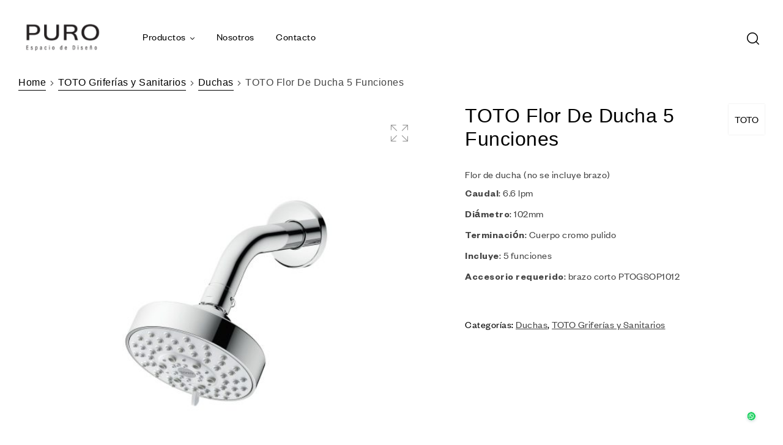

--- FILE ---
content_type: text/html; charset=UTF-8
request_url: https://xn--puroespaciodiseo-lub.com.ar/product/toto-flor-de-ducha-5-funciones/
body_size: 29134
content:
<!doctype html>
<html lang="en-US">
<head>
	<meta charset="UTF-8">
	<meta name="viewport" content="width=device-width, initial-scale=1.0, maximum-scale=1.0">
	<link rel="profile" href="//gmpg.org/xfn/11">
	<title>TOTO Flor De Ducha 5 Funciones &#8211; Puro Espacio Diseño</title>

<meta name='robots' content='max-image-preview:large' />

<!-- Google Tag Manager for WordPress by gtm4wp.com -->
<script data-cfasync="false" data-pagespeed-no-defer>
	var gtm4wp_datalayer_name = "dataLayer";
	var dataLayer = dataLayer || [];
</script>
<!-- End Google Tag Manager for WordPress by gtm4wp.com --><link rel="dns-prefetch" href="//fonts.googleapis.com">
<link rel="dns-prefetch" href="//s.w.org">
<link rel='dns-prefetch' href='//www.googletagmanager.com' />
<link rel="alternate" type="application/rss+xml" title="Puro Espacio Diseño &raquo; Feed" href="https://xn--puroespaciodiseo-lub.com.ar/feed/" />
<link rel="alternate" type="application/rss+xml" title="Puro Espacio Diseño &raquo; Comments Feed" href="https://xn--puroespaciodiseo-lub.com.ar/comments/feed/" />
		<!-- This site uses the Google Analytics by MonsterInsights plugin v8.25.0 - Using Analytics tracking - https://www.monsterinsights.com/ -->
		<!-- Note: MonsterInsights is not currently configured on this site. The site owner needs to authenticate with Google Analytics in the MonsterInsights settings panel. -->
					<!-- No tracking code set -->
				<!-- / Google Analytics by MonsterInsights -->
		<script type="text/javascript">
/* <![CDATA[ */
window._wpemojiSettings = {"baseUrl":"https:\/\/s.w.org\/images\/core\/emoji\/14.0.0\/72x72\/","ext":".png","svgUrl":"https:\/\/s.w.org\/images\/core\/emoji\/14.0.0\/svg\/","svgExt":".svg","source":{"concatemoji":"https:\/\/xn--puroespaciodiseo-lub.com.ar\/wp-includes\/js\/wp-emoji-release.min.js?ver=6.4.3"}};
/*! This file is auto-generated */
!function(i,n){var o,s,e;function c(e){try{var t={supportTests:e,timestamp:(new Date).valueOf()};sessionStorage.setItem(o,JSON.stringify(t))}catch(e){}}function p(e,t,n){e.clearRect(0,0,e.canvas.width,e.canvas.height),e.fillText(t,0,0);var t=new Uint32Array(e.getImageData(0,0,e.canvas.width,e.canvas.height).data),r=(e.clearRect(0,0,e.canvas.width,e.canvas.height),e.fillText(n,0,0),new Uint32Array(e.getImageData(0,0,e.canvas.width,e.canvas.height).data));return t.every(function(e,t){return e===r[t]})}function u(e,t,n){switch(t){case"flag":return n(e,"\ud83c\udff3\ufe0f\u200d\u26a7\ufe0f","\ud83c\udff3\ufe0f\u200b\u26a7\ufe0f")?!1:!n(e,"\ud83c\uddfa\ud83c\uddf3","\ud83c\uddfa\u200b\ud83c\uddf3")&&!n(e,"\ud83c\udff4\udb40\udc67\udb40\udc62\udb40\udc65\udb40\udc6e\udb40\udc67\udb40\udc7f","\ud83c\udff4\u200b\udb40\udc67\u200b\udb40\udc62\u200b\udb40\udc65\u200b\udb40\udc6e\u200b\udb40\udc67\u200b\udb40\udc7f");case"emoji":return!n(e,"\ud83e\udef1\ud83c\udffb\u200d\ud83e\udef2\ud83c\udfff","\ud83e\udef1\ud83c\udffb\u200b\ud83e\udef2\ud83c\udfff")}return!1}function f(e,t,n){var r="undefined"!=typeof WorkerGlobalScope&&self instanceof WorkerGlobalScope?new OffscreenCanvas(300,150):i.createElement("canvas"),a=r.getContext("2d",{willReadFrequently:!0}),o=(a.textBaseline="top",a.font="600 32px Arial",{});return e.forEach(function(e){o[e]=t(a,e,n)}),o}function t(e){var t=i.createElement("script");t.src=e,t.defer=!0,i.head.appendChild(t)}"undefined"!=typeof Promise&&(o="wpEmojiSettingsSupports",s=["flag","emoji"],n.supports={everything:!0,everythingExceptFlag:!0},e=new Promise(function(e){i.addEventListener("DOMContentLoaded",e,{once:!0})}),new Promise(function(t){var n=function(){try{var e=JSON.parse(sessionStorage.getItem(o));if("object"==typeof e&&"number"==typeof e.timestamp&&(new Date).valueOf()<e.timestamp+604800&&"object"==typeof e.supportTests)return e.supportTests}catch(e){}return null}();if(!n){if("undefined"!=typeof Worker&&"undefined"!=typeof OffscreenCanvas&&"undefined"!=typeof URL&&URL.createObjectURL&&"undefined"!=typeof Blob)try{var e="postMessage("+f.toString()+"("+[JSON.stringify(s),u.toString(),p.toString()].join(",")+"));",r=new Blob([e],{type:"text/javascript"}),a=new Worker(URL.createObjectURL(r),{name:"wpTestEmojiSupports"});return void(a.onmessage=function(e){c(n=e.data),a.terminate(),t(n)})}catch(e){}c(n=f(s,u,p))}t(n)}).then(function(e){for(var t in e)n.supports[t]=e[t],n.supports.everything=n.supports.everything&&n.supports[t],"flag"!==t&&(n.supports.everythingExceptFlag=n.supports.everythingExceptFlag&&n.supports[t]);n.supports.everythingExceptFlag=n.supports.everythingExceptFlag&&!n.supports.flag,n.DOMReady=!1,n.readyCallback=function(){n.DOMReady=!0}}).then(function(){return e}).then(function(){var e;n.supports.everything||(n.readyCallback(),(e=n.source||{}).concatemoji?t(e.concatemoji):e.wpemoji&&e.twemoji&&(t(e.twemoji),t(e.wpemoji)))}))}((window,document),window._wpemojiSettings);
/* ]]> */
</script>
<style id='wp-emoji-styles-inline-css' type='text/css'>

	img.wp-smiley, img.emoji {
		display: inline !important;
		border: none !important;
		box-shadow: none !important;
		height: 1em !important;
		width: 1em !important;
		margin: 0 0.07em !important;
		vertical-align: -0.1em !important;
		background: none !important;
		padding: 0 !important;
	}
</style>
<link rel='stylesheet' id='wp-block-library-css' href='https://xn--puroespaciodiseo-lub.com.ar/wp-includes/css/dist/block-library/style.min.css?ver=6.4.3' type='text/css' media='all' />
<style id='wp-block-library-theme-inline-css' type='text/css'>
.wp-block-audio figcaption{color:#555;font-size:13px;text-align:center}.is-dark-theme .wp-block-audio figcaption{color:hsla(0,0%,100%,.65)}.wp-block-audio{margin:0 0 1em}.wp-block-code{border:1px solid #ccc;border-radius:4px;font-family:Menlo,Consolas,monaco,monospace;padding:.8em 1em}.wp-block-embed figcaption{color:#555;font-size:13px;text-align:center}.is-dark-theme .wp-block-embed figcaption{color:hsla(0,0%,100%,.65)}.wp-block-embed{margin:0 0 1em}.blocks-gallery-caption{color:#555;font-size:13px;text-align:center}.is-dark-theme .blocks-gallery-caption{color:hsla(0,0%,100%,.65)}.wp-block-image figcaption{color:#555;font-size:13px;text-align:center}.is-dark-theme .wp-block-image figcaption{color:hsla(0,0%,100%,.65)}.wp-block-image{margin:0 0 1em}.wp-block-pullquote{border-bottom:4px solid;border-top:4px solid;color:currentColor;margin-bottom:1.75em}.wp-block-pullquote cite,.wp-block-pullquote footer,.wp-block-pullquote__citation{color:currentColor;font-size:.8125em;font-style:normal;text-transform:uppercase}.wp-block-quote{border-left:.25em solid;margin:0 0 1.75em;padding-left:1em}.wp-block-quote cite,.wp-block-quote footer{color:currentColor;font-size:.8125em;font-style:normal;position:relative}.wp-block-quote.has-text-align-right{border-left:none;border-right:.25em solid;padding-left:0;padding-right:1em}.wp-block-quote.has-text-align-center{border:none;padding-left:0}.wp-block-quote.is-large,.wp-block-quote.is-style-large,.wp-block-quote.is-style-plain{border:none}.wp-block-search .wp-block-search__label{font-weight:700}.wp-block-search__button{border:1px solid #ccc;padding:.375em .625em}:where(.wp-block-group.has-background){padding:1.25em 2.375em}.wp-block-separator.has-css-opacity{opacity:.4}.wp-block-separator{border:none;border-bottom:2px solid;margin-left:auto;margin-right:auto}.wp-block-separator.has-alpha-channel-opacity{opacity:1}.wp-block-separator:not(.is-style-wide):not(.is-style-dots){width:100px}.wp-block-separator.has-background:not(.is-style-dots){border-bottom:none;height:1px}.wp-block-separator.has-background:not(.is-style-wide):not(.is-style-dots){height:2px}.wp-block-table{margin:0 0 1em}.wp-block-table td,.wp-block-table th{word-break:normal}.wp-block-table figcaption{color:#555;font-size:13px;text-align:center}.is-dark-theme .wp-block-table figcaption{color:hsla(0,0%,100%,.65)}.wp-block-video figcaption{color:#555;font-size:13px;text-align:center}.is-dark-theme .wp-block-video figcaption{color:hsla(0,0%,100%,.65)}.wp-block-video{margin:0 0 1em}.wp-block-template-part.has-background{margin-bottom:0;margin-top:0;padding:1.25em 2.375em}
</style>
<link rel='stylesheet' id='wc-blocks-vendors-style-css' href='https://xn--puroespaciodiseo-lub.com.ar/wp-content/plugins/woocommerce/packages/woocommerce-blocks/build/wc-blocks-vendors-style.css?ver=7.8.3' type='text/css' media='all' />
<link rel='stylesheet' id='wc-blocks-style-css' href='https://xn--puroespaciodiseo-lub.com.ar/wp-content/plugins/woocommerce/packages/woocommerce-blocks/build/wc-blocks-style.css?ver=7.8.3' type='text/css' media='all' />
<style id='joinchat-button-style-inline-css' type='text/css'>
.wp-block-joinchat-button{border:none!important;text-align:center}.wp-block-joinchat-button figure{display:table;margin:0 auto;padding:0}.wp-block-joinchat-button figcaption{font:normal normal 400 .6em/2em var(--wp--preset--font-family--system-font,sans-serif);margin:0;padding:0}.wp-block-joinchat-button .joinchat-button__qr{background-color:#fff;border:6px solid #25d366;border-radius:30px;box-sizing:content-box;display:block;height:200px;margin:auto;overflow:hidden;padding:10px;width:200px}.wp-block-joinchat-button .joinchat-button__qr canvas,.wp-block-joinchat-button .joinchat-button__qr img{display:block;margin:auto}.wp-block-joinchat-button .joinchat-button__link{align-items:center;background-color:#25d366;border:6px solid #25d366;border-radius:30px;display:inline-flex;flex-flow:row nowrap;justify-content:center;line-height:1.25em;margin:0 auto;text-decoration:none}.wp-block-joinchat-button .joinchat-button__link:before{background:transparent var(--joinchat-ico) no-repeat center;background-size:100%;content:"";display:block;height:1.5em;margin:-.75em .75em -.75em 0;width:1.5em}.wp-block-joinchat-button figure+.joinchat-button__link{margin-top:10px}@media (orientation:landscape)and (min-height:481px),(orientation:portrait)and (min-width:481px){.wp-block-joinchat-button.joinchat-button--qr-only figure+.joinchat-button__link{display:none}}@media (max-width:480px),(orientation:landscape)and (max-height:480px){.wp-block-joinchat-button figure{display:none}}

</style>
<link rel='stylesheet' id='umimo-gutenberg-blocks-css' href='https://xn--puroespaciodiseo-lub.com.ar/wp-content/themes/umimo/assets/css/base/gutenberg-blocks.css?ver=1.2.2' type='text/css' media='all' />
<style id='classic-theme-styles-inline-css' type='text/css'>
/*! This file is auto-generated */
.wp-block-button__link{color:#fff;background-color:#32373c;border-radius:9999px;box-shadow:none;text-decoration:none;padding:calc(.667em + 2px) calc(1.333em + 2px);font-size:1.125em}.wp-block-file__button{background:#32373c;color:#fff;text-decoration:none}
</style>
<style id='global-styles-inline-css' type='text/css'>
body{--wp--preset--color--black: #000000;--wp--preset--color--cyan-bluish-gray: #abb8c3;--wp--preset--color--white: #ffffff;--wp--preset--color--pale-pink: #f78da7;--wp--preset--color--vivid-red: #cf2e2e;--wp--preset--color--luminous-vivid-orange: #ff6900;--wp--preset--color--luminous-vivid-amber: #fcb900;--wp--preset--color--light-green-cyan: #7bdcb5;--wp--preset--color--vivid-green-cyan: #00d084;--wp--preset--color--pale-cyan-blue: #8ed1fc;--wp--preset--color--vivid-cyan-blue: #0693e3;--wp--preset--color--vivid-purple: #9b51e0;--wp--preset--gradient--vivid-cyan-blue-to-vivid-purple: linear-gradient(135deg,rgba(6,147,227,1) 0%,rgb(155,81,224) 100%);--wp--preset--gradient--light-green-cyan-to-vivid-green-cyan: linear-gradient(135deg,rgb(122,220,180) 0%,rgb(0,208,130) 100%);--wp--preset--gradient--luminous-vivid-amber-to-luminous-vivid-orange: linear-gradient(135deg,rgba(252,185,0,1) 0%,rgba(255,105,0,1) 100%);--wp--preset--gradient--luminous-vivid-orange-to-vivid-red: linear-gradient(135deg,rgba(255,105,0,1) 0%,rgb(207,46,46) 100%);--wp--preset--gradient--very-light-gray-to-cyan-bluish-gray: linear-gradient(135deg,rgb(238,238,238) 0%,rgb(169,184,195) 100%);--wp--preset--gradient--cool-to-warm-spectrum: linear-gradient(135deg,rgb(74,234,220) 0%,rgb(151,120,209) 20%,rgb(207,42,186) 40%,rgb(238,44,130) 60%,rgb(251,105,98) 80%,rgb(254,248,76) 100%);--wp--preset--gradient--blush-light-purple: linear-gradient(135deg,rgb(255,206,236) 0%,rgb(152,150,240) 100%);--wp--preset--gradient--blush-bordeaux: linear-gradient(135deg,rgb(254,205,165) 0%,rgb(254,45,45) 50%,rgb(107,0,62) 100%);--wp--preset--gradient--luminous-dusk: linear-gradient(135deg,rgb(255,203,112) 0%,rgb(199,81,192) 50%,rgb(65,88,208) 100%);--wp--preset--gradient--pale-ocean: linear-gradient(135deg,rgb(255,245,203) 0%,rgb(182,227,212) 50%,rgb(51,167,181) 100%);--wp--preset--gradient--electric-grass: linear-gradient(135deg,rgb(202,248,128) 0%,rgb(113,206,126) 100%);--wp--preset--gradient--midnight: linear-gradient(135deg,rgb(2,3,129) 0%,rgb(40,116,252) 100%);--wp--preset--font-size--small: 14px;--wp--preset--font-size--medium: 23px;--wp--preset--font-size--large: 26px;--wp--preset--font-size--x-large: 42px;--wp--preset--font-size--normal: 16px;--wp--preset--font-size--huge: 37px;--wp--preset--spacing--20: 0.44rem;--wp--preset--spacing--30: 0.67rem;--wp--preset--spacing--40: 1rem;--wp--preset--spacing--50: 1.5rem;--wp--preset--spacing--60: 2.25rem;--wp--preset--spacing--70: 3.38rem;--wp--preset--spacing--80: 5.06rem;--wp--preset--shadow--natural: 6px 6px 9px rgba(0, 0, 0, 0.2);--wp--preset--shadow--deep: 12px 12px 50px rgba(0, 0, 0, 0.4);--wp--preset--shadow--sharp: 6px 6px 0px rgba(0, 0, 0, 0.2);--wp--preset--shadow--outlined: 6px 6px 0px -3px rgba(255, 255, 255, 1), 6px 6px rgba(0, 0, 0, 1);--wp--preset--shadow--crisp: 6px 6px 0px rgba(0, 0, 0, 1);}:where(.is-layout-flex){gap: 0.5em;}:where(.is-layout-grid){gap: 0.5em;}body .is-layout-flow > .alignleft{float: left;margin-inline-start: 0;margin-inline-end: 2em;}body .is-layout-flow > .alignright{float: right;margin-inline-start: 2em;margin-inline-end: 0;}body .is-layout-flow > .aligncenter{margin-left: auto !important;margin-right: auto !important;}body .is-layout-constrained > .alignleft{float: left;margin-inline-start: 0;margin-inline-end: 2em;}body .is-layout-constrained > .alignright{float: right;margin-inline-start: 2em;margin-inline-end: 0;}body .is-layout-constrained > .aligncenter{margin-left: auto !important;margin-right: auto !important;}body .is-layout-constrained > :where(:not(.alignleft):not(.alignright):not(.alignfull)){max-width: var(--wp--style--global--content-size);margin-left: auto !important;margin-right: auto !important;}body .is-layout-constrained > .alignwide{max-width: var(--wp--style--global--wide-size);}body .is-layout-flex{display: flex;}body .is-layout-flex{flex-wrap: wrap;align-items: center;}body .is-layout-flex > *{margin: 0;}body .is-layout-grid{display: grid;}body .is-layout-grid > *{margin: 0;}:where(.wp-block-columns.is-layout-flex){gap: 2em;}:where(.wp-block-columns.is-layout-grid){gap: 2em;}:where(.wp-block-post-template.is-layout-flex){gap: 1.25em;}:where(.wp-block-post-template.is-layout-grid){gap: 1.25em;}.has-black-color{color: var(--wp--preset--color--black) !important;}.has-cyan-bluish-gray-color{color: var(--wp--preset--color--cyan-bluish-gray) !important;}.has-white-color{color: var(--wp--preset--color--white) !important;}.has-pale-pink-color{color: var(--wp--preset--color--pale-pink) !important;}.has-vivid-red-color{color: var(--wp--preset--color--vivid-red) !important;}.has-luminous-vivid-orange-color{color: var(--wp--preset--color--luminous-vivid-orange) !important;}.has-luminous-vivid-amber-color{color: var(--wp--preset--color--luminous-vivid-amber) !important;}.has-light-green-cyan-color{color: var(--wp--preset--color--light-green-cyan) !important;}.has-vivid-green-cyan-color{color: var(--wp--preset--color--vivid-green-cyan) !important;}.has-pale-cyan-blue-color{color: var(--wp--preset--color--pale-cyan-blue) !important;}.has-vivid-cyan-blue-color{color: var(--wp--preset--color--vivid-cyan-blue) !important;}.has-vivid-purple-color{color: var(--wp--preset--color--vivid-purple) !important;}.has-black-background-color{background-color: var(--wp--preset--color--black) !important;}.has-cyan-bluish-gray-background-color{background-color: var(--wp--preset--color--cyan-bluish-gray) !important;}.has-white-background-color{background-color: var(--wp--preset--color--white) !important;}.has-pale-pink-background-color{background-color: var(--wp--preset--color--pale-pink) !important;}.has-vivid-red-background-color{background-color: var(--wp--preset--color--vivid-red) !important;}.has-luminous-vivid-orange-background-color{background-color: var(--wp--preset--color--luminous-vivid-orange) !important;}.has-luminous-vivid-amber-background-color{background-color: var(--wp--preset--color--luminous-vivid-amber) !important;}.has-light-green-cyan-background-color{background-color: var(--wp--preset--color--light-green-cyan) !important;}.has-vivid-green-cyan-background-color{background-color: var(--wp--preset--color--vivid-green-cyan) !important;}.has-pale-cyan-blue-background-color{background-color: var(--wp--preset--color--pale-cyan-blue) !important;}.has-vivid-cyan-blue-background-color{background-color: var(--wp--preset--color--vivid-cyan-blue) !important;}.has-vivid-purple-background-color{background-color: var(--wp--preset--color--vivid-purple) !important;}.has-black-border-color{border-color: var(--wp--preset--color--black) !important;}.has-cyan-bluish-gray-border-color{border-color: var(--wp--preset--color--cyan-bluish-gray) !important;}.has-white-border-color{border-color: var(--wp--preset--color--white) !important;}.has-pale-pink-border-color{border-color: var(--wp--preset--color--pale-pink) !important;}.has-vivid-red-border-color{border-color: var(--wp--preset--color--vivid-red) !important;}.has-luminous-vivid-orange-border-color{border-color: var(--wp--preset--color--luminous-vivid-orange) !important;}.has-luminous-vivid-amber-border-color{border-color: var(--wp--preset--color--luminous-vivid-amber) !important;}.has-light-green-cyan-border-color{border-color: var(--wp--preset--color--light-green-cyan) !important;}.has-vivid-green-cyan-border-color{border-color: var(--wp--preset--color--vivid-green-cyan) !important;}.has-pale-cyan-blue-border-color{border-color: var(--wp--preset--color--pale-cyan-blue) !important;}.has-vivid-cyan-blue-border-color{border-color: var(--wp--preset--color--vivid-cyan-blue) !important;}.has-vivid-purple-border-color{border-color: var(--wp--preset--color--vivid-purple) !important;}.has-vivid-cyan-blue-to-vivid-purple-gradient-background{background: var(--wp--preset--gradient--vivid-cyan-blue-to-vivid-purple) !important;}.has-light-green-cyan-to-vivid-green-cyan-gradient-background{background: var(--wp--preset--gradient--light-green-cyan-to-vivid-green-cyan) !important;}.has-luminous-vivid-amber-to-luminous-vivid-orange-gradient-background{background: var(--wp--preset--gradient--luminous-vivid-amber-to-luminous-vivid-orange) !important;}.has-luminous-vivid-orange-to-vivid-red-gradient-background{background: var(--wp--preset--gradient--luminous-vivid-orange-to-vivid-red) !important;}.has-very-light-gray-to-cyan-bluish-gray-gradient-background{background: var(--wp--preset--gradient--very-light-gray-to-cyan-bluish-gray) !important;}.has-cool-to-warm-spectrum-gradient-background{background: var(--wp--preset--gradient--cool-to-warm-spectrum) !important;}.has-blush-light-purple-gradient-background{background: var(--wp--preset--gradient--blush-light-purple) !important;}.has-blush-bordeaux-gradient-background{background: var(--wp--preset--gradient--blush-bordeaux) !important;}.has-luminous-dusk-gradient-background{background: var(--wp--preset--gradient--luminous-dusk) !important;}.has-pale-ocean-gradient-background{background: var(--wp--preset--gradient--pale-ocean) !important;}.has-electric-grass-gradient-background{background: var(--wp--preset--gradient--electric-grass) !important;}.has-midnight-gradient-background{background: var(--wp--preset--gradient--midnight) !important;}.has-small-font-size{font-size: var(--wp--preset--font-size--small) !important;}.has-medium-font-size{font-size: var(--wp--preset--font-size--medium) !important;}.has-large-font-size{font-size: var(--wp--preset--font-size--large) !important;}.has-x-large-font-size{font-size: var(--wp--preset--font-size--x-large) !important;}
.wp-block-navigation a:where(:not(.wp-element-button)){color: inherit;}
:where(.wp-block-post-template.is-layout-flex){gap: 1.25em;}:where(.wp-block-post-template.is-layout-grid){gap: 1.25em;}
:where(.wp-block-columns.is-layout-flex){gap: 2em;}:where(.wp-block-columns.is-layout-grid){gap: 2em;}
.wp-block-pullquote{font-size: 1.5em;line-height: 1.6;}
</style>
<link rel='stylesheet' id='contact-form-7-css' href='https://xn--puroespaciodiseo-lub.com.ar/wp-content/plugins/contact-form-7/includes/css/styles.css?ver=5.9.2' type='text/css' media='all' />
<link rel='stylesheet' id='photoswipe-css' href='https://xn--puroespaciodiseo-lub.com.ar/wp-content/plugins/woocommerce/assets/css/photoswipe/photoswipe.min.css?ver=6.7.0' type='text/css' media='all' />
<link rel='stylesheet' id='photoswipe-default-skin-css' href='https://xn--puroespaciodiseo-lub.com.ar/wp-content/plugins/woocommerce/assets/css/photoswipe/default-skin/default-skin.min.css?ver=6.7.0' type='text/css' media='all' />
<style id='woocommerce-inline-inline-css' type='text/css'>
.woocommerce form .form-row .required { visibility: visible; }
</style>
<link rel='stylesheet' id='trp-language-switcher-style-css' href='https://xn--puroespaciodiseo-lub.com.ar/wp-content/plugins/translatepress-multilingual/assets/css/trp-language-switcher.css?ver=2.7.3' type='text/css' media='all' />
<link rel='stylesheet' id='hfe-style-css' href='https://xn--puroespaciodiseo-lub.com.ar/wp-content/plugins/header-footer-elementor/assets/css/header-footer-elementor.css?ver=1.6.13' type='text/css' media='all' />
<link rel='stylesheet' id='elementor-icons-css' href='https://xn--puroespaciodiseo-lub.com.ar/wp-content/plugins/elementor/assets/lib/eicons/css/elementor-icons.min.css?ver=5.16.0' type='text/css' media='all' />
<link rel='stylesheet' id='elementor-frontend-css' href='https://xn--puroespaciodiseo-lub.com.ar/wp-content/plugins/elementor/assets/css/frontend-lite.min.css?ver=3.7.6' type='text/css' media='all' />
<link rel='stylesheet' id='elementor-post-9-css' href='https://xn--puroespaciodiseo-lub.com.ar/wp-content/uploads/elementor/css/post-9.css?ver=1710399555' type='text/css' media='all' />
<link rel='stylesheet' id='elementor-global-css' href='https://xn--puroespaciodiseo-lub.com.ar/wp-content/uploads/elementor/css/global.css?ver=1710399556' type='text/css' media='all' />
<link rel='stylesheet' id='elementor-post-2224-css' href='https://xn--puroespaciodiseo-lub.com.ar/wp-content/uploads/elementor/css/post-2224.css?ver=1710399556' type='text/css' media='all' />
<link rel='stylesheet' id='hfe-widgets-style-css' href='https://xn--puroespaciodiseo-lub.com.ar/wp-content/plugins/header-footer-elementor/inc/widgets-css/frontend.css?ver=1.6.13' type='text/css' media='all' />
<link rel='stylesheet' id='elementor-post-204-css' href='https://xn--puroespaciodiseo-lub.com.ar/wp-content/uploads/elementor/css/post-204.css?ver=1736969140' type='text/css' media='all' />
<link rel='stylesheet' id='elementor-post-3712-css' href='https://xn--puroespaciodiseo-lub.com.ar/wp-content/uploads/elementor/css/post-3712.css?ver=1710399557' type='text/css' media='all' />
<link rel='stylesheet' id='umimo-style-css' href='https://xn--puroespaciodiseo-lub.com.ar/wp-content/themes/umimo/style.css?ver=1.2.2' type='text/css' media='all' />
<style id='umimo-style-inline-css' type='text/css'>
body{--primary:#39483F;--primary_hover:#334038;--secondary:#9AAB88;--secondary_hover:#8a9e76;--text:#444444;--accent:#000000;--lighter:#999999;--border:#D9D9D9;}
</style>
<link rel='stylesheet' id='elementor-post-3691-css' href='https://xn--puroespaciodiseo-lub.com.ar/wp-content/uploads/elementor/css/post-3691.css?ver=1710399557' type='text/css' media='all' />
<link rel='stylesheet' id='joinchat-css' href='https://xn--puroespaciodiseo-lub.com.ar/wp-content/plugins/creame-whatsapp-me/public/css/joinchat.min.css?ver=5.0.17' type='text/css' media='all' />
<link rel='stylesheet' id='umimo-elementor-css' href='https://xn--puroespaciodiseo-lub.com.ar/wp-content/themes/umimo/assets/css/base/elementor.css?ver=1.2.2' type='text/css' media='all' />
<link rel='stylesheet' id='umimo-woocommerce-style-css' href='https://xn--puroespaciodiseo-lub.com.ar/wp-content/themes/umimo/assets/css/woocommerce/woocommerce.css?ver=1.2.2' type='text/css' media='all' />
<link rel='stylesheet' id='tooltipster-css' href='https://xn--puroespaciodiseo-lub.com.ar/wp-content/themes/umimo/assets/css/libs/tooltipster.bundle.min.css?ver=1.2.2' type='text/css' media='all' />
<link rel='stylesheet' id='magnific-popup-css' href='https://xn--puroespaciodiseo-lub.com.ar/wp-content/themes/umimo/assets/css/libs/magnific-popup.css?ver=1.2.2' type='text/css' media='all' />
<link rel='stylesheet' id='umimo-child-style-css' href='https://xn--puroespaciodiseo-lub.com.ar/wp-content/themes/umimo-child/style.css?ver=1.2.2' type='text/css' media='all' />
<link rel='stylesheet' id='elementor-icons-shared-0-css' href='https://xn--puroespaciodiseo-lub.com.ar/wp-content/plugins/elementor/assets/lib/font-awesome/css/fontawesome.min.css?ver=5.15.3' type='text/css' media='all' />
<link rel='stylesheet' id='elementor-icons-fa-brands-css' href='https://xn--puroespaciodiseo-lub.com.ar/wp-content/plugins/elementor/assets/lib/font-awesome/css/brands.min.css?ver=5.15.3' type='text/css' media='all' />
<link rel='stylesheet' id='elementor-icons-fa-regular-css' href='https://xn--puroespaciodiseo-lub.com.ar/wp-content/plugins/elementor/assets/lib/font-awesome/css/regular.min.css?ver=5.15.3' type='text/css' media='all' />
<script type="text/javascript" src="https://xn--puroespaciodiseo-lub.com.ar/wp-includes/js/jquery/jquery.min.js?ver=3.7.1" id="jquery-core-js"></script>
<script type="text/javascript" src="https://xn--puroespaciodiseo-lub.com.ar/wp-includes/js/jquery/jquery-migrate.min.js?ver=3.4.1" id="jquery-migrate-js"></script>
<script type="text/javascript" src="https://xn--puroespaciodiseo-lub.com.ar/wp-content/plugins/translatepress-multilingual/assets/js/trp-frontend-compatibility.js?ver=2.7.3" id="trp-frontend-compatibility-js"></script>
<script type="text/javascript" id="js-js-extra">
/* <![CDATA[ */
var ajaxFrontObj = {"ajax_url":"https:\/\/xn--puroespaciodiseo-lub.com.ar\/wp-admin\/admin-ajax.php"};
/* ]]> */
</script>
<script type="text/javascript" src="https://xn--puroespaciodiseo-lub.com.ar/wp-content/plugins/mycustomizer-woocommerce-connector/src/Resources/public/js/mczr.js?ver=1" id="js-js"></script>

<!-- Google tag (gtag.js) snippet added by Site Kit -->
<!-- Google Analytics snippet added by Site Kit -->
<script type="text/javascript" src="https://www.googletagmanager.com/gtag/js?id=GT-NMJXZ4RF" id="google_gtagjs-js" async></script>
<script type="text/javascript" id="google_gtagjs-js-after">
/* <![CDATA[ */
window.dataLayer = window.dataLayer || [];function gtag(){dataLayer.push(arguments);}
gtag("set","linker",{"domains":["xn--puroespaciodiseo-lub.com.ar"]});
gtag("js", new Date());
gtag("set", "developer_id.dZTNiMT", true);
gtag("config", "GT-NMJXZ4RF");
 window._googlesitekit = window._googlesitekit || {}; window._googlesitekit.throttledEvents = []; window._googlesitekit.gtagEvent = (name, data) => { var key = JSON.stringify( { name, data } ); if ( !! window._googlesitekit.throttledEvents[ key ] ) { return; } window._googlesitekit.throttledEvents[ key ] = true; setTimeout( () => { delete window._googlesitekit.throttledEvents[ key ]; }, 5 ); gtag( "event", name, { ...data, event_source: "site-kit" } ); }; 
/* ]]> */
</script>
<link rel="https://api.w.org/" href="https://xn--puroespaciodiseo-lub.com.ar/wp-json/" /><link rel="alternate" type="application/json" href="https://xn--puroespaciodiseo-lub.com.ar/wp-json/wp/v2/product/8976" /><link rel="EditURI" type="application/rsd+xml" title="RSD" href="https://xn--puroespaciodiseo-lub.com.ar/xmlrpc.php?rsd" />
<meta name="generator" content="WordPress 6.4.3" />
<meta name="generator" content="WooCommerce 6.7.0" />
<link rel="canonical" href="https://xn--puroespaciodiseo-lub.com.ar/product/toto-flor-de-ducha-5-funciones/" />
<link rel='shortlink' href='https://xn--puroespaciodiseo-lub.com.ar/?p=8976' />
<link rel="alternate" type="application/json+oembed" href="https://xn--puroespaciodiseo-lub.com.ar/wp-json/oembed/1.0/embed?url=https%3A%2F%2Fxn--puroespaciodiseo-lub.com.ar%2Fproduct%2Ftoto-flor-de-ducha-5-funciones%2F" />
<link rel="alternate" type="text/xml+oembed" href="https://xn--puroespaciodiseo-lub.com.ar/wp-json/oembed/1.0/embed?url=https%3A%2F%2Fxn--puroespaciodiseo-lub.com.ar%2Fproduct%2Ftoto-flor-de-ducha-5-funciones%2F&#038;format=xml" />
<!-- start Simple Custom CSS and JS -->
<script type="text/javascript">
/* Default comment here */ 

</script>
<!-- end Simple Custom CSS and JS -->
<!-- start Simple Custom CSS and JS -->
<style type="text/css">
/* Add your CSS code here.

For example:
.example {
    color: red;
}

For brushing up on your CSS knowledge, check out http://www.w3schools.com/css/css_syntax.asp

End of comment */ 

</style>
<!-- end Simple Custom CSS and JS -->
<meta name="generator" content="Site Kit by Google 1.159.0" /><!-- Google Tag Manager -->
<script>(function(w,d,s,l,i){w[l]=w[l]||[];w[l].push({'gtm.start':
new Date().getTime(),event:'gtm.js'});var f=d.getElementsByTagName(s)[0],
j=d.createElement(s),dl=l!='dataLayer'?'&l='+l:'';j.async=true;j.src=
'https://www.googletagmanager.com/gtm.js?id='+i+dl;f.parentNode.insertBefore(j,f);
})(window,document,'script','dataLayer','GTM-TSWMZVW');</script>
<!-- End Google Tag Manager -->
<link rel="alternate" hreflang="en-US" href="https://xn--puroespaciodiseo-lub.com.ar/product/toto-flor-de-ducha-5-funciones/"/>
<link rel="alternate" hreflang="es-AR" href="https://xn--puroespaciodiseo-lub.com.ar/es/producto/toto-flor-de-ducha-5-funciones/"/>
<link rel="alternate" hreflang="en" href="https://xn--puroespaciodiseo-lub.com.ar/product/toto-flor-de-ducha-5-funciones/"/>
<link rel="alternate" hreflang="es" href="https://xn--puroespaciodiseo-lub.com.ar/es/producto/toto-flor-de-ducha-5-funciones/"/>

<!-- Google Tag Manager for WordPress by gtm4wp.com -->
<!-- GTM Container placement set to footer -->
<script data-cfasync="false" data-pagespeed-no-defer type="text/javascript">
</script>
<!-- End Google Tag Manager for WordPress by gtm4wp.com --><script>
    const MCZR_BRAND_NAME           = 'puroespaciodiseno';
    const MCZR_BASE_HOST            = 'https://puroespaciodiseno.gokickflip.com';
    const MCZR_SHOP_DOMAIN          = window.location.host;
</script>	<noscript><style>.woocommerce-product-gallery{ opacity: 1 !important; }</style></noscript>
	<meta name="generator" content="Powered by Slider Revolution 6.5.25 - responsive, Mobile-Friendly Slider Plugin for WordPress with comfortable drag and drop interface." />
<link rel="icon" href="https://xn--puroespaciodiseo-lub.com.ar/wp-content/uploads/2022/07/cropped-Faviconv2-32x32.png" sizes="32x32" />
<link rel="icon" href="https://xn--puroespaciodiseo-lub.com.ar/wp-content/uploads/2022/07/cropped-Faviconv2-192x192.png" sizes="192x192" />
<link rel="apple-touch-icon" href="https://xn--puroespaciodiseo-lub.com.ar/wp-content/uploads/2022/07/cropped-Faviconv2-180x180.png" />
<meta name="msapplication-TileImage" content="https://xn--puroespaciodiseo-lub.com.ar/wp-content/uploads/2022/07/cropped-Faviconv2-270x270.png" />
<script>function setREVStartSize(e){
			//window.requestAnimationFrame(function() {
				window.RSIW = window.RSIW===undefined ? window.innerWidth : window.RSIW;
				window.RSIH = window.RSIH===undefined ? window.innerHeight : window.RSIH;
				try {
					var pw = document.getElementById(e.c).parentNode.offsetWidth,
						newh;
					pw = pw===0 || isNaN(pw) || (e.l=="fullwidth" || e.layout=="fullwidth") ? window.RSIW : pw;
					e.tabw = e.tabw===undefined ? 0 : parseInt(e.tabw);
					e.thumbw = e.thumbw===undefined ? 0 : parseInt(e.thumbw);
					e.tabh = e.tabh===undefined ? 0 : parseInt(e.tabh);
					e.thumbh = e.thumbh===undefined ? 0 : parseInt(e.thumbh);
					e.tabhide = e.tabhide===undefined ? 0 : parseInt(e.tabhide);
					e.thumbhide = e.thumbhide===undefined ? 0 : parseInt(e.thumbhide);
					e.mh = e.mh===undefined || e.mh=="" || e.mh==="auto" ? 0 : parseInt(e.mh,0);
					if(e.layout==="fullscreen" || e.l==="fullscreen")
						newh = Math.max(e.mh,window.RSIH);
					else{
						e.gw = Array.isArray(e.gw) ? e.gw : [e.gw];
						for (var i in e.rl) if (e.gw[i]===undefined || e.gw[i]===0) e.gw[i] = e.gw[i-1];
						e.gh = e.el===undefined || e.el==="" || (Array.isArray(e.el) && e.el.length==0)? e.gh : e.el;
						e.gh = Array.isArray(e.gh) ? e.gh : [e.gh];
						for (var i in e.rl) if (e.gh[i]===undefined || e.gh[i]===0) e.gh[i] = e.gh[i-1];
											
						var nl = new Array(e.rl.length),
							ix = 0,
							sl;
						e.tabw = e.tabhide>=pw ? 0 : e.tabw;
						e.thumbw = e.thumbhide>=pw ? 0 : e.thumbw;
						e.tabh = e.tabhide>=pw ? 0 : e.tabh;
						e.thumbh = e.thumbhide>=pw ? 0 : e.thumbh;
						for (var i in e.rl) nl[i] = e.rl[i]<window.RSIW ? 0 : e.rl[i];
						sl = nl[0];
						for (var i in nl) if (sl>nl[i] && nl[i]>0) { sl = nl[i]; ix=i;}
						var m = pw>(e.gw[ix]+e.tabw+e.thumbw) ? 1 : (pw-(e.tabw+e.thumbw)) / (e.gw[ix]);
						newh =  (e.gh[ix] * m) + (e.tabh + e.thumbh);
					}
					var el = document.getElementById(e.c);
					if (el!==null && el) el.style.height = newh+"px";
					el = document.getElementById(e.c+"_wrapper");
					if (el!==null && el) {
						el.style.height = newh+"px";
						el.style.display = "block";
					}
				} catch(e){
					console.log("Failure at Presize of Slider:" + e)
				}
			//});
		  };</script>
		<style type="text/css" id="wp-custom-css">
			
.elementor-2224 .elementor-element.elementor-element-f9b57de .hfe-site-logo-container .hfe-site-logo-img {
    border-style: none;
    height: 60px;
}
.term-indusparquet
.elementor-widget-umimo-product-categories {
	display: none;
}
.term-linea-pisos-de-madera-indusparquet
.elementor-widget-umimo-product-categories {
	display: none;
}
.term-linea-revestimientos-de-madera
.elementor-widget-umimo-product-categories {
	display: none;
}
.term-travertino-pisos
.elementor-widget-umimo-product-categories {
	display: none;
}

.term-puro-marmol-pisos-y-revestimientos-neolith .elementor-widget-umimo-product-categories {
	display: none;
}
.term-purastone-prima .elementor-widget-umimo-product-categories {
	display: none;
}
.term-travertino-pisos-10-x-largo-libre .elementor-widget-umimo-product-categories {
	display: none;
}
.term-travertino-pisos-20-x-largo-libre .elementor-widget-umimo-product-categories {
	display: none;
}
.term-travertino-pisos-30-x-largo-libre .elementor-widget-umimo-product-categories {
	display: none;
}
.term-travertino-pisos-40-x-largo-libre .elementor-widget-umimo-product-categories {
	display: none;
}
.term-puro-marmol .elementor-widget-umimo-product-categories {
	display: none;
}
.term-puro-marmol-bachas .elementor-widget-umimo-product-categories {
	display: none;
}
.term-puro-marmol-bachas-jhonson .elementor-widget-umimo-product-categories {
	display: none;
}
.term-puro-marmol-baldosas .elementor-widget-umimo-product-categories {
	display: none;
}
.term-puro-marmol-coccion .elementor-widget-umimo-product-categories {
	display: none;
}
.term-puro-marmol-griferias-vasser .elementor-widget-umimo-product-categories {
	display: none;
}
.term-puro-marmol-mesadas-de-bano
.elementor-widget-umimo-product-categories {
	display: none;
}
.term-puro-marmol-mesadas-de-cocina
.elementor-widget-umimo-product-categories {
	display: none;
}
.term-puro-marmol-muebles-y-disenos
.elementor-widget-umimo-product-categories {
	display: none;
}
.term-puro-marmol-pisos-de-piedras-naturales
.elementor-widget-umimo-product-categories {
	display: none;
}
.term-puro-marmol-pisos-de-travertino
.elementor-widget-umimo-product-categories {
	display: none;
}
.term-puro-marmol-revestimientos
.elementor-widget-umimo-product-categories {
	display: none;
}
.term-mobiliario .elementor-widget-umimo-product-categories {
	display: none;
}
.term-mobiliario-aparadores .elementor-widget-umimo-product-categories {
	display: none;
}
.term-mobiliario-bancos .elementor-widget-umimo-product-categories {
	display: none;
}
.term-mobiliario-banquetas .elementor-widget-umimo-product-categories {
	display: none;
}
.term-mobiliario-barras .elementor-widget-umimo-product-categories {
	display: none;
}
.term-mobiliario-consolas .elementor-widget-umimo-product-categories {
	display: none;
}
.term-mobiliario-garden .elementor-widget-umimo-product-categories {
	display: none;
}
.term-mobiliario-mesas .elementor-widget-umimo-product-categories {
	display: none;
}
.term-mobiliario-mesas-base-de-mesa .elementor-widget-umimo-product-categories {
	display: none;
}
.term-mobiliario-mesas-mesas-de-bar .elementor-widget-umimo-product-categories {
	display: none;
}
.term-mobiliario-mesas-mesas-de-cenar .elementor-widget-umimo-product-categories {
	display: none;
}
.term-mobiliario-mesas-mesas-de-centro .elementor-widget-umimo-product-categories {
	display: none;
}
.term-mobiliario-mesas-mesas-de-comedor .elementor-widget-umimo-product-categories {
	display: none;
}
.term-mobiliario-mesas-mesas-de-juegos .elementor-widget-umimo-product-categories {
	display: none;
}
.term-mobiliario-mesas-mesas-de-noche .elementor-widget-umimo-product-categories {
	display: none;
}
.term-mobiliario-puffs .elementor-widget-umimo-product-categories {
	display: none;
}
.term-mobiliario-sillas .elementor-widget-umimo-product-categories {
	display: none;
}
.term-mobiliario-sillones .elementor-widget-umimo-product-categories {
	display: none;
}
.term-ds .elementor-widget-umimo-product-categories {
	display: none;
} 
.term-ds-complementos .elementor-widget-umimo-product-categories {
	display: none;
} 
.term-ds-duchas .elementor-widget-umimo-product-categories {
	display: none;
} 
.term-ds-griferia .elementor-widget-umimo-product-categories {
	display: none;
} 
.term-ds-sanitarios .elementor-widget-umimo-product-categories {
	display: none;
} 
.term-mesas .elementor-widget-umimo-product-categories {
	display: none;
} 
.term-mesas-mesas-de-piedras-naturales .elementor-widget-umimo-product-categories {
	display: none;
} 
.term-mesas-neolith .elementor-widget-umimo-product-categories {
	display: none;
} 
.term-puro-marmol-pisos-y-revestimientos .elementor-widget-umimo-product-categories {
	display: none;
} 
.term-travertino .elementor-widget-umimo-product-categories {
	display: none;
} 
.term-travertino-disenos-propios .elementor-widget-umimo-product-categories {
	display: none;
}  
.term-ds-griferia-banera .elementor-widget-umimo-product-categories {
	display: none;
}  
.term-ds-griferia-bidet .elementor-widget-umimo-product-categories {
	display: none;
}  
.term-ds-griferia-cocina .elementor-widget-umimo-product-categories {
	display: none;
}  
.term-ds-griferia-cuerpo-de-empotrar .elementor-widget-umimo-product-categories {
	display: none;
}  
.term-ds-griferia-lavatorio .elementor-widget-umimo-product-categories {
	display: none;
}  
.term-ds-sanitarios-asiento .elementor-widget-umimo-product-categories {
	display: none;
}  
.term-ds-sanitarios-banera .elementor-widget-umimo-product-categories {
	display: none;
}  
.term-ds-griferia-bidet-ds-sanitarios .elementor-widget-umimo-product-categories {
	display: none;
}  
.term-ds-griferia-inodoro .elementor-widget-umimo-product-categories {
	display: none;
}   
.term-ds-griferia-lavabo .elementor-widget-umimo-product-categories {
	display: none;
}   
.term-ds-griferia-mochila .elementor-widget-umimo-product-categories {
	display: none;
}    
.term-ds-griferia-tecla .elementor-widget-umimo-product-categories {
	display: none;
}    
.term-ds-sanitarios-washlet .elementor-widget-umimo-product-categories {
	display: none;
}     
.term-superficies .elementor-widget-umimo-product-categories {
	display: none;
}     
.term-superficies-cuarcita .elementor-widget-umimo-product-categories {
	display: none;
}    
.term-superficies-granito .elementor-widget-umimo-product-categories {
	display: none;
}    
.term-superficies-marmol .elementor-widget-umimo-product-categories {
	display: none;
}    
.term-superficies-neolith .elementor-widget-umimo-product-categories {
	display: none;
}     
.term-superficies-purastone .elementor-widget-umimo-product-categories {
	display: none;
}    
.term-superficies-terrazo .elementor-widget-umimo-product-categories {
	display: none;
}     
.term-superficies-travertino .elementor-widget-umimo-product-categories {
	display: none;
}  
.term-puro-marmol-pisos-y-revestimientos-granito .elementor-widget-umimo-product-categories {
	display: none;
}  
.term-puro-marmol-pisos-y-revestimientos-marmol .elementor-widget-umimo-product-categories {
	display: none;
}  
.term-puro-marmol-pisos-y-revestimientos-travertino .elementor-widget-umimo-product-categories {
	display: none;
}  
.term-puro-marmol-mesadas-de-cocina-cuarcita .elementor-widget-umimo-product-categories {
	display: none;
} 
.term-puro-marmol-mesadas-de-cocina-granito .elementor-widget-umimo-product-categories {
	display: none;
}  
.term-puro-marmol-mesadas-de-cocina-neolith .elementor-widget-umimo-product-categories {
	display: none;
}  
.term-puro-marmol-mesadas-de-cocina-purastone .elementor-widget-umimo-product-categories {
	display: none;
}  
.term-puro-marmol-mesadas-de-bano-marmoles .elementor-widget-umimo-product-categories {
	display: none;
}  
.term-puro-marmol-mesadas-de-bano-neolith .elementor-widget-umimo-product-categories {
	display: none;
}  
.term-puro-marmol-mesadas-de-bano-purastone .elementor-widget-umimo-product-categories {
	display: none;
}  
.term-puro-marmol-mesadas-de-bano-terrazo .elementor-widget-umimo-product-categories {
	display: none;
}  
.term-bachas-jhonson-dobles .elementor-widget-umimo-product-categories {
	display: none;
}   
.term-bachas-jhonson-lavaderos .elementor-widget-umimo-product-categories {
	display: none;
}   
.term-bachas-jhonson-simples .elementor-widget-umimo-product-categories {
	display: none;
}   
.elementor-3613 .elementor-element.elementor-element-20ac234 > .elementor-widget-container {
    display: none !important;
}
.post-type-archive-product .elementor-widget-umimo-product-categories {
	display: none;
} 
.cat-item-15, .cat-item-45, .cat-item-44, .cat-item-42, .cat-item-40, .cat-item-34, .cat-item-37 {
	display: none;
}
.umimo-social-share {
  display: none;
}
.umimo-sticky-add-to-cart {
	display:none !important;
}
.price  {
	display:none !important;
}

.elementor-widget-woocommerce-breadcrumb, .umimo-woocommerce-title {
	font-family: Helvetica !important;
}
.widget, .widget-title, .widget, .widgettitle {
		font-family: Helvetica !important;
}
.single-product .woocommerce-tabs ul.tabs li a {
    
    font-family: Helvetica !important;
   
}
h1, h2, h3, h4, h5, h6 {
	font-family: Helvetica !important;
}
@media (max-width: 767px) {
.elementor-192 .elementor-element.elementor-element-2d9130c {
	padding-top: 22px;
}
}
@media (max-width: 767px) {
.elementor-3712 .elementor-element.elementor-element-5900e0e:not(.elementor-motion-effects-element-type-background)
	{
		display: none;
	}
}
@media (max-width: 767px) {
.elementor-1051 .elementor-element.elementor-element-ac8206c .slick-dots {
    text-align: center;
}
}
		</style>
		</head>
<body class="product-template-default single single-product postid-8976 wp-custom-logo wp-embed-responsive theme-umimo woocommerce woocommerce-page woocommerce-no-js translatepress-en_US ehf-header ehf-footer ehf-template-umimo ehf-stylesheet-umimo-child chrome has-post-thumbnail woocommerce-active product-style-1 umimo-full-width-content single-product-horizontal elementor-default elementor-kit-9">
<!-- Google Tag Manager (noscript) -->
<noscript><iframe src="https://www.googletagmanager.com/ns.html?id=GTM-TSWMZVW"
height="0" width="0" style="display:none;visibility:hidden"></iframe></noscript>
<!-- End Google Tag Manager (noscript) -->
<div id="page" class="hfeed site">
			<header id="masthead" itemscope="itemscope" itemtype="https://schema.org/WPHeader">
			<p class="main-title bhf-hidden" itemprop="headline"><a href="https://xn--puroespaciodiseo-lub.com.ar" title="Puro Espacio Diseño" rel="home">Puro Espacio Diseño</a></p>
					<div data-elementor-type="wp-post" data-elementor-id="2224" class="elementor elementor-2224">
									<div class="elementor-section elementor-top-section elementor-element elementor-element-d1600eb elementor-section-height-min-height elementor-section-stretched elementor-section-boxed elementor-section-height-default elementor-section-items-middle" data-id="d1600eb" data-element_type="section" data-settings="{&quot;stretch_section&quot;:&quot;section-stretched&quot;}">
						<div class="elementor-container elementor-column-gap-no">
					<div class="elementor-column elementor-col-16 elementor-top-column elementor-element elementor-element-50f4776" data-id="50f4776" data-element_type="column">
			<div class="elementor-widget-wrap elementor-element-populated">
								<div class="elementor-element elementor-element-cd707b6 umimo-canvas-menu-layout-2 elementor-widget__width-auto elementor-hidden-desktop elementor-widget elementor-widget-umimo-menu-canvas" data-id="cd707b6" data-element_type="widget" data-widget_type="umimo-menu-canvas.default">
				<div class="elementor-widget-container">
			        <div class="elementor-canvas-menu-wrapper">
                        <a href="#" class="menu-mobile-nav-button">
				<span
                        class="toggle-text screen-reader-text">Menu</span>
                <div class="umimo-icon">
                    <span class="icon-1"></span>
                    <span class="icon-2"></span>
                    <span class="icon-3"></span>
                </div>
            </a>
                    </div>
        		</div>
				</div>
				<div class="elementor-element elementor-element-f9b57de elementor-widget__width-auto elementor-widget elementor-widget-site-logo" data-id="f9b57de" data-element_type="widget" data-settings="{&quot;align&quot;:&quot;center&quot;,&quot;width&quot;:{&quot;unit&quot;:&quot;%&quot;,&quot;size&quot;:&quot;&quot;,&quot;sizes&quot;:[]},&quot;width_tablet&quot;:{&quot;unit&quot;:&quot;%&quot;,&quot;size&quot;:&quot;&quot;,&quot;sizes&quot;:[]},&quot;width_mobile&quot;:{&quot;unit&quot;:&quot;%&quot;,&quot;size&quot;:&quot;&quot;,&quot;sizes&quot;:[]},&quot;space&quot;:{&quot;unit&quot;:&quot;%&quot;,&quot;size&quot;:&quot;&quot;,&quot;sizes&quot;:[]},&quot;space_tablet&quot;:{&quot;unit&quot;:&quot;%&quot;,&quot;size&quot;:&quot;&quot;,&quot;sizes&quot;:[]},&quot;space_mobile&quot;:{&quot;unit&quot;:&quot;%&quot;,&quot;size&quot;:&quot;&quot;,&quot;sizes&quot;:[]},&quot;image_border_radius&quot;:{&quot;unit&quot;:&quot;px&quot;,&quot;top&quot;:&quot;&quot;,&quot;right&quot;:&quot;&quot;,&quot;bottom&quot;:&quot;&quot;,&quot;left&quot;:&quot;&quot;,&quot;isLinked&quot;:true},&quot;image_border_radius_tablet&quot;:{&quot;unit&quot;:&quot;px&quot;,&quot;top&quot;:&quot;&quot;,&quot;right&quot;:&quot;&quot;,&quot;bottom&quot;:&quot;&quot;,&quot;left&quot;:&quot;&quot;,&quot;isLinked&quot;:true},&quot;image_border_radius_mobile&quot;:{&quot;unit&quot;:&quot;px&quot;,&quot;top&quot;:&quot;&quot;,&quot;right&quot;:&quot;&quot;,&quot;bottom&quot;:&quot;&quot;,&quot;left&quot;:&quot;&quot;,&quot;isLinked&quot;:true},&quot;caption_padding&quot;:{&quot;unit&quot;:&quot;px&quot;,&quot;top&quot;:&quot;&quot;,&quot;right&quot;:&quot;&quot;,&quot;bottom&quot;:&quot;&quot;,&quot;left&quot;:&quot;&quot;,&quot;isLinked&quot;:true},&quot;caption_padding_tablet&quot;:{&quot;unit&quot;:&quot;px&quot;,&quot;top&quot;:&quot;&quot;,&quot;right&quot;:&quot;&quot;,&quot;bottom&quot;:&quot;&quot;,&quot;left&quot;:&quot;&quot;,&quot;isLinked&quot;:true},&quot;caption_padding_mobile&quot;:{&quot;unit&quot;:&quot;px&quot;,&quot;top&quot;:&quot;&quot;,&quot;right&quot;:&quot;&quot;,&quot;bottom&quot;:&quot;&quot;,&quot;left&quot;:&quot;&quot;,&quot;isLinked&quot;:true},&quot;caption_space&quot;:{&quot;unit&quot;:&quot;px&quot;,&quot;size&quot;:0,&quot;sizes&quot;:[]},&quot;caption_space_tablet&quot;:{&quot;unit&quot;:&quot;px&quot;,&quot;size&quot;:&quot;&quot;,&quot;sizes&quot;:[]},&quot;caption_space_mobile&quot;:{&quot;unit&quot;:&quot;px&quot;,&quot;size&quot;:&quot;&quot;,&quot;sizes&quot;:[]}}" data-widget_type="site-logo.default">
				<div class="elementor-widget-container">
					<div class="hfe-site-logo">
													<a data-elementor-open-lightbox=""  class='elementor-clickable' href="https://xn--puroespaciodiseo-lub.com.ar">
							<div class="hfe-site-logo-set">           
				<div class="hfe-site-logo-container">
					<img class="hfe-site-logo-img elementor-animation-"  src="https://xn--puroespaciodiseo-lub.com.ar/wp-content/uploads/2022/07/logopuro.png" alt=""/>
				</div>
			</div>
							</a>
						</div>  
					</div>
				</div>
				<div class="elementor-element elementor-element-caf86f7 elementor-widget__width-auto elementor-hidden-desktop elementor-widget elementor-widget-umimo-header-group" data-id="caf86f7" data-element_type="widget" data-widget_type="umimo-header-group.default">
				<div class="elementor-widget-container">
			        <div class="elementor-header-group-wrapper">
            <div class="header-group-action">

                        <div class="site-header-search">
            <a href="#" class="button-search-popup"><i class="umimo-icon-search"></i></a>
        </div>
        
                
                
                
            </div>
        </div>
        		</div>
				</div>
					</div>
		</div>
				<div class="elementor-column elementor-col-66 elementor-top-column elementor-element elementor-element-fec836f elementor-hidden-tablet elementor-hidden-phone" data-id="fec836f" data-element_type="column">
			<div class="elementor-widget-wrap elementor-element-populated">
								<div class="elementor-element elementor-element-262ceff elementor-widget elementor-widget-umimo-nav-menu" data-id="262ceff" data-element_type="widget" data-widget_type="umimo-nav-menu.default">
				<div class="elementor-widget-container">
			        <div class="elementor-nav-menu-wrapper">
            <nav class="main-navigation" role="navigation" aria-label="Primary Navigation">
                <div class="primary-navigation"><ul id="menu-1-262ceff" class="menu"><li id="menu-item-9463" class="menu-item menu-item-type-post_type menu-item-object-page menu-item-has-children current_page_parent menu-item-9463 has-mega-menu has-stretchwidth"><a href="https://xn--puroespaciodiseo-lub.com.ar/shop/"><span class="menu-title">Productos</span></a><ul  class="sub-menu mega-menu mega-stretchwidth" ><li class="mega-menu-item">		<div data-elementor-type="page" data-elementor-id="9464" class="elementor elementor-9464">
									<section class="elementor-section elementor-top-section elementor-element elementor-element-171e586 elementor-section-boxed elementor-section-height-default elementor-section-height-default" data-id="171e586" data-element_type="section">
						<div class="elementor-container elementor-column-gap-default">
					<div class="elementor-column elementor-col-16 elementor-top-column elementor-element elementor-element-397c455" data-id="397c455" data-element_type="column">
			<div class="elementor-widget-wrap elementor-element-populated">
								<div class="elementor-element elementor-element-97a6b5c elementor-widget elementor-widget-text-editor" data-id="97a6b5c" data-element_type="widget" data-widget_type="text-editor.default">
				<div class="elementor-widget-container">
			<style>/*! elementor - v3.7.6 - 15-09-2022 */
.elementor-widget-text-editor.elementor-drop-cap-view-stacked .elementor-drop-cap{background-color:#818a91;color:#fff}.elementor-widget-text-editor.elementor-drop-cap-view-framed .elementor-drop-cap{color:#818a91;border:3px solid;background-color:transparent}.elementor-widget-text-editor:not(.elementor-drop-cap-view-default) .elementor-drop-cap{margin-top:8px}.elementor-widget-text-editor:not(.elementor-drop-cap-view-default) .elementor-drop-cap-letter{width:1em;height:1em}.elementor-widget-text-editor .elementor-drop-cap{float:left;text-align:center;line-height:1;font-size:50px}.elementor-widget-text-editor .elementor-drop-cap-letter{display:inline-block}</style>				<a href="https://xn--puroespaciodiseo-lub.com.ar/product-category/puro-marmol//">Puro Marmol</a>						</div>
				</div>
				<div class="elementor-element elementor-element-397636d elementor-icon-list--layout-traditional elementor-list-item-link-full_width elementor-widget elementor-widget-icon-list" data-id="397636d" data-element_type="widget" data-widget_type="icon-list.default">
				<div class="elementor-widget-container">
			<link rel="stylesheet" href="https://xn--puroespaciodiseo-lub.com.ar/wp-content/plugins/elementor/assets/css/widget-icon-list.min.css">		<ul class="elementor-icon-list-items">
							<li class="elementor-icon-list-item">
											<a href="https://xn--puroespaciodiseo-lub.com.ar/product-category/puro-marmol/puro-marmol-mesadas-de-cocina/">

											<span class="elementor-icon-list-text">Mesadas de Cocina</span>
											</a>
									</li>
								<li class="elementor-icon-list-item">
											<a href="https://xn--puroespaciodiseo-lub.com.ar/product-category/puro-marmol/puro-marmol-mesadas-de-bano/">

											<span class="elementor-icon-list-text">Mesadas de Baño</span>
											</a>
									</li>
								<li class="elementor-icon-list-item">
											<a href="https://xn--puroespaciodiseo-lub.com.ar/product-category/puro-marmol/puro-marmol-pisos-y-revestimientos/">

											<span class="elementor-icon-list-text">Pisos y Revestimientos</span>
											</a>
									</li>
								<li class="elementor-icon-list-item">
											<a href="https://xn--puroespaciodiseo-lub.com.ar/product-category/puro-marmol/puro-marmol-coccion/">

											<span class="elementor-icon-list-text">Anafes</span>
											</a>
									</li>
								<li class="elementor-icon-list-item">
											<a href="https://xn--puroespaciodiseo-lub.com.ar/product-category/puro-marmol/puro-marmol-bachas-jhonson/">

											<span class="elementor-icon-list-text">Bachas Jhonson</span>
											</a>
									</li>
						</ul>
				</div>
				</div>
					</div>
		</div>
				<div class="elementor-column elementor-col-16 elementor-top-column elementor-element elementor-element-e9cffcb" data-id="e9cffcb" data-element_type="column">
			<div class="elementor-widget-wrap elementor-element-populated">
								<div class="elementor-element elementor-element-fdf0f88 elementor-widget elementor-widget-text-editor" data-id="fdf0f88" data-element_type="widget" data-widget_type="text-editor.default">
				<div class="elementor-widget-container">
							<a href="https://xn--puroespaciodiseo-lub.com.ar/product-category/mesas/">Mesas</a>						</div>
				</div>
				<div class="elementor-element elementor-element-b390908 elementor-icon-list--layout-traditional elementor-list-item-link-full_width elementor-widget elementor-widget-icon-list" data-id="b390908" data-element_type="widget" data-widget_type="icon-list.default">
				<div class="elementor-widget-container">
					<ul class="elementor-icon-list-items">
							<li class="elementor-icon-list-item">
											<a href="https://xn--puroespaciodiseo-lub.com.ar/product-category/mesas/mesas-neolith/">

											<span class="elementor-icon-list-text">Neolith</span>
											</a>
									</li>
								<li class="elementor-icon-list-item">
											<a href="https://xn--puroespaciodiseo-lub.com.ar/product-category/mesas/mesas-mesas-de-piedras-naturales/">

											<span class="elementor-icon-list-text">Piedras Naturales</span>
											</a>
									</li>
								<li class="elementor-icon-list-item">
											<a href="https://xn--puroespaciodiseo-lub.com.ar/product/arma-tu-mesa/">

											<span class="elementor-icon-list-text">ARMA TU MESA</span>
											</a>
									</li>
						</ul>
				</div>
				</div>
					</div>
		</div>
				<div class="elementor-column elementor-col-16 elementor-top-column elementor-element elementor-element-8a9d0e6" data-id="8a9d0e6" data-element_type="column">
			<div class="elementor-widget-wrap elementor-element-populated">
								<div class="elementor-element elementor-element-b3ad0c6 elementor-widget elementor-widget-text-editor" data-id="b3ad0c6" data-element_type="widget" data-widget_type="text-editor.default">
				<div class="elementor-widget-container">
							<a href="https://xn--puroespaciodiseo-lub.com.ar/es/categoria-producto/mobiliario/">Sierra Muebles</a>						</div>
				</div>
				<div class="elementor-element elementor-element-3de8c1a elementor-icon-list--layout-traditional elementor-list-item-link-full_width elementor-widget elementor-widget-icon-list" data-id="3de8c1a" data-element_type="widget" data-widget_type="icon-list.default">
				<div class="elementor-widget-container">
					<ul class="elementor-icon-list-items">
							<li class="elementor-icon-list-item">
											<a href="https://xn--puroespaciodiseo-lub.com.ar/product-category/mobiliario/mobiliario-aparadores/">

											<span class="elementor-icon-list-text">Aparadores</span>
											</a>
									</li>
								<li class="elementor-icon-list-item">
											<a href="https://xn--puroespaciodiseo-lub.com.ar/product-category/mobiliario/mobiliario-bancos/">

											<span class="elementor-icon-list-text">Bancos</span>
											</a>
									</li>
								<li class="elementor-icon-list-item">
											<a href="https://xn--puroespaciodiseo-lub.com.ar/product-category/mobiliario/mobiliario-banquetas/">

											<span class="elementor-icon-list-text">Banquetas</span>
											</a>
									</li>
								<li class="elementor-icon-list-item">
											<a href="https://xn--puroespaciodiseo-lub.com.ar/product-category/mobiliario/mobiliario-barras/">

											<span class="elementor-icon-list-text">Barras</span>
											</a>
									</li>
								<li class="elementor-icon-list-item">
											<a href="https://xn--puroespaciodiseo-lub.com.ar/product-category/mobiliario/mobiliario-consolas/">

											<span class="elementor-icon-list-text">Consolas</span>
											</a>
									</li>
								<li class="elementor-icon-list-item">
											<a href="https://xn--puroespaciodiseo-lub.com.ar/product-category/mobiliario/mobiliario-garden/">

											<span class="elementor-icon-list-text">Garden</span>
											</a>
									</li>
								<li class="elementor-icon-list-item">
											<a href="https://xn--puroespaciodiseo-lub.com.ar/product-category/mobiliario/mobiliario-mesas/">

											<span class="elementor-icon-list-text">Mesas</span>
											</a>
									</li>
								<li class="elementor-icon-list-item">
											<a href="https://xn--puroespaciodiseo-lub.com.ar/product-category/mobiliario/mobiliario-mesas/">

											<span class="elementor-icon-list-text">Puffs</span>
											</a>
									</li>
								<li class="elementor-icon-list-item">
											<a href="https://xn--puroespaciodiseo-lub.com.ar/product-category/mobiliario/mobiliario-sillas/">

											<span class="elementor-icon-list-text">Sillas</span>
											</a>
									</li>
								<li class="elementor-icon-list-item">
											<a href="https://xn--puroespaciodiseo-lub.com.ar/product-category/mobiliario/mobiliario-sillones/">

											<span class="elementor-icon-list-text">Sillones</span>
											</a>
									</li>
						</ul>
				</div>
				</div>
					</div>
		</div>
				<div class="elementor-column elementor-col-16 elementor-top-column elementor-element elementor-element-943da2f" data-id="943da2f" data-element_type="column">
			<div class="elementor-widget-wrap elementor-element-populated">
								<div class="elementor-element elementor-element-91f1117 elementor-widget elementor-widget-text-editor" data-id="91f1117" data-element_type="widget" data-widget_type="text-editor.default">
				<div class="elementor-widget-container">
							<a href="https://xn--puroespaciodiseo-lub.com.ar/product-category/ds/">TOTO</a>						</div>
				</div>
				<div class="elementor-element elementor-element-def2e4d elementor-icon-list--layout-traditional elementor-list-item-link-full_width elementor-widget elementor-widget-icon-list" data-id="def2e4d" data-element_type="widget" data-widget_type="icon-list.default">
				<div class="elementor-widget-container">
					<ul class="elementor-icon-list-items">
							<li class="elementor-icon-list-item">
											<a href="https://xn--puroespaciodiseo-lub.com.ar/product-category/ds/ds-griferia/">

											<span class="elementor-icon-list-text">Griferías</span>
											</a>
									</li>
								<li class="elementor-icon-list-item">
											<a href="https://xn--puroespaciodiseo-lub.com.ar/product-category/ds/ds-sanitarios/">

											<span class="elementor-icon-list-text">Sanitarios</span>
											</a>
									</li>
								<li class="elementor-icon-list-item">
											<a href="https://xn--puroespaciodiseo-lub.com.ar/product-category/ds/ds-duchas/">

											<span class="elementor-icon-list-text">Duchas</span>
											</a>
									</li>
								<li class="elementor-icon-list-item">
											<a href="https://xn--puroespaciodiseo-lub.com.ar/product-category/ds/ds-complementos/">

											<span class="elementor-icon-list-text">Complementos</span>
											</a>
									</li>
						</ul>
				</div>
				</div>
					</div>
		</div>
				<div class="elementor-column elementor-col-16 elementor-top-column elementor-element elementor-element-17fcd74" data-id="17fcd74" data-element_type="column">
			<div class="elementor-widget-wrap elementor-element-populated">
								<div class="elementor-element elementor-element-318f81e elementor-widget elementor-widget-text-editor" data-id="318f81e" data-element_type="widget" data-widget_type="text-editor.default">
				<div class="elementor-widget-container">
							<a href="https://xn--puroespaciodiseo-lub.com.ar/product-category/superficies/">Superficies</a>						</div>
				</div>
				<div class="elementor-element elementor-element-75057cc elementor-icon-list--layout-traditional elementor-list-item-link-full_width elementor-widget elementor-widget-icon-list" data-id="75057cc" data-element_type="widget" data-widget_type="icon-list.default">
				<div class="elementor-widget-container">
					<ul class="elementor-icon-list-items">
							<li class="elementor-icon-list-item">
											<a href="https://xn--puroespaciodiseo-lub.com.ar/product-category/superficies/superficies-cuarcita/">

											<span class="elementor-icon-list-text">Cuarcita</span>
											</a>
									</li>
								<li class="elementor-icon-list-item">
											<a href="https://xn--puroespaciodiseo-lub.com.ar/product-category/superficies/superficies-granito/">

											<span class="elementor-icon-list-text">Granito</span>
											</a>
									</li>
								<li class="elementor-icon-list-item">
											<a href="https://xn--puroespaciodiseo-lub.com.ar/product-category/superficies/superficies-marmol/">

											<span class="elementor-icon-list-text">Mármol</span>
											</a>
									</li>
								<li class="elementor-icon-list-item">
											<a href="https://xn--puroespaciodiseo-lub.com.ar/product-category/superficies/superficies-neolith/">

											<span class="elementor-icon-list-text">Neolith</span>
											</a>
									</li>
								<li class="elementor-icon-list-item">
											<a href="https://xn--puroespaciodiseo-lub.com.ar/product-category/superficies/superficies-purastone/">

											<span class="elementor-icon-list-text">Purastone</span>
											</a>
									</li>
								<li class="elementor-icon-list-item">
											<a href="https://xn--puroespaciodiseo-lub.com.ar/product-category/superficies/superficies-terrazo/">

											<span class="elementor-icon-list-text">Terrazo</span>
											</a>
									</li>
								<li class="elementor-icon-list-item">
											<a href="https://xn--puroespaciodiseo-lub.com.ar/product-category/superficies/superficies-travertino/">

											<span class="elementor-icon-list-text">Travertino</span>
											</a>
									</li>
								<li class="elementor-icon-list-item">
											<a href="https://xn--puroespaciodiseo-lub.com.ar/product-category/superficies/purastone-prima/">

											<span class="elementor-icon-list-text">Purastone Prima</span>
											</a>
									</li>
						</ul>
				</div>
				</div>
					</div>
		</div>
				<div class="elementor-column elementor-col-16 elementor-top-column elementor-element elementor-element-63722f2" data-id="63722f2" data-element_type="column">
			<div class="elementor-widget-wrap elementor-element-populated">
								<div class="elementor-element elementor-element-d908a43 elementor-widget elementor-widget-text-editor" data-id="d908a43" data-element_type="widget" data-widget_type="text-editor.default">
				<div class="elementor-widget-container">
							<a href="https://xn--puroespaciodiseo-lub.com.ar/product-category/travertino/">Travertino</a>						</div>
				</div>
				<div class="elementor-element elementor-element-238dce4 elementor-icon-list--layout-traditional elementor-list-item-link-full_width elementor-widget elementor-widget-icon-list" data-id="238dce4" data-element_type="widget" data-widget_type="icon-list.default">
				<div class="elementor-widget-container">
					<ul class="elementor-icon-list-items">
							<li class="elementor-icon-list-item">
											<a href="https://xn--puroespaciodiseo-lub.com.ar/product-category/travertino/travertino-pisos/">

											<span class="elementor-icon-list-text">Pisos</span>
											</a>
									</li>
								<li class="elementor-icon-list-item">
											<a href="https://xn--puroespaciodiseo-lub.com.ar/product-category/travertino/travertino-revestimientos/">

											<span class="elementor-icon-list-text">Revestimientos</span>
											</a>
									</li>
								<li class="elementor-icon-list-item">
											<a href="https://xn--puroespaciodiseo-lub.com.ar/product-category/travertino/mesas-travertino/">

											<span class="elementor-icon-list-text">Mesas</span>
											</a>
									</li>
								<li class="elementor-icon-list-item">
											<a href="https://xn--puroespaciodiseo-lub.com.ar/product-category/travertino/bano/">

											<span class="elementor-icon-list-text">Baños</span>
											</a>
									</li>
								<li class="elementor-icon-list-item">
											<a href="https://xn--puroespaciodiseo-lub.com.ar/product-category/travertino/piletas/">

											<span class="elementor-icon-list-text">Piletas</span>
											</a>
									</li>
								<li class="elementor-icon-list-item">
											<a href="https://xn--puroespaciodiseo-lub.com.ar/product-category/travertino/escaleras/">

											<span class="elementor-icon-list-text">Escaleras</span>
											</a>
									</li>
								<li class="elementor-icon-list-item">
											<a href="https://xn--puroespaciodiseo-lub.com.ar/product-category/travertino/travertino-disenos-propios/">

											<span class="elementor-icon-list-text">Diseños Propios</span>
											</a>
									</li>
								<li class="elementor-icon-list-item">
											<a href="https://xn--puroespaciodiseo-lub.com.ar/product-category/travertino/disenos-macizos/">

											<span class="elementor-icon-list-text">Diseños Macizos</span>
											</a>
									</li>
						</ul>
				</div>
				</div>
					</div>
		</div>
							</div>
		</section>
							</div>
		</li></ul></li>
<li id="menu-item-9364" class="menu-item menu-item-type-post_type menu-item-object-page menu-item-9364"><a href="https://xn--puroespaciodiseo-lub.com.ar/about/"><span class="menu-title">Nosotros</span></a></li>
<li id="menu-item-9358" class="menu-item menu-item-type-post_type menu-item-object-page menu-item-9358"><a href="https://xn--puroespaciodiseo-lub.com.ar/contact/"><span class="menu-title">Contacto</span></a></li>
</ul></div>            </nav>
        </div>
        		</div>
				</div>
					</div>
		</div>
				<div class="elementor-column elementor-col-16 elementor-top-column elementor-element elementor-element-ef438c8 elementor-hidden-tablet elementor-hidden-phone" data-id="ef438c8" data-element_type="column">
			<div class="elementor-widget-wrap elementor-element-populated">
								<div class="elementor-element elementor-element-d924920 elementor-widget__width-auto elementor-widget elementor-widget-umimo-header-group" data-id="d924920" data-element_type="widget" data-widget_type="umimo-header-group.default">
				<div class="elementor-widget-container">
			        <div class="elementor-header-group-wrapper">
            <div class="header-group-action">

                        <div class="site-header-search">
            <a href="#" class="button-search-popup"><i class="umimo-icon-search"></i></a>
        </div>
        
                
                
                
            </div>
        </div>
        		</div>
				</div>
					</div>
		</div>
							</div>
		</div>
							</div>
				</header>

	<div class="breadcrumb-wrap">		<div data-elementor-type="wp-post" data-elementor-id="3691" class="elementor elementor-3691">
									<section class="elementor-section elementor-top-section elementor-element elementor-element-9a42bd9 elementor-section-stretched elementor-section-boxed elementor-section-height-default elementor-section-height-default" data-id="9a42bd9" data-element_type="section" data-settings="{&quot;stretch_section&quot;:&quot;section-stretched&quot;}">
						<div class="elementor-container elementor-column-gap-no">
					<div class="elementor-column elementor-col-100 elementor-top-column elementor-element elementor-element-717338e" data-id="717338e" data-element_type="column">
			<div class="elementor-widget-wrap elementor-element-populated">
								<div class="elementor-element elementor-element-42eee25 hidden-umimo-title-yes elementor-widget elementor-widget-woocommerce-breadcrumb" data-id="42eee25" data-element_type="widget" data-widget_type="woocommerce-breadcrumb.default">
				<div class="elementor-widget-container">
			<div class="umimo-woocommerce-title">TOTO Flor De Ducha 5 Funciones</div><nav class="woocommerce-breadcrumb"><a href="https://xn--puroespaciodiseo-lub.com.ar">Home</a>&nbsp;<i class="umimo-icon-angle-right"></i>&nbsp;<a href="https://xn--puroespaciodiseo-lub.com.ar/product-category/ds/">TOTO Griferías y Sanitarios</a>&nbsp;<i class="umimo-icon-angle-right"></i>&nbsp;<a href="https://xn--puroespaciodiseo-lub.com.ar/product-category/ds/ds-duchas/">Duchas</a>&nbsp;<i class="umimo-icon-angle-right"></i>&nbsp;TOTO Flor De Ducha 5 Funciones</nav>		</div>
				</div>
					</div>
		</div>
							</div>
		</section>
							</div>
		</div>
	<div id="content" class="site-content" tabindex="-1">
		<div class="col-full">

<div class="woocommerce"></div>
	<div id="primary" class="content-area">
    <main id="main" class="site-main" role="main">
					
			<div class="woocommerce-notices-wrapper"></div><div id="product-8976" class="single-product-type-horizontal product type-product post-8976 status-publish first instock product_cat-ds-duchas product_cat-ds has-post-thumbnail shipping-taxable product-type-simple">

    <div class="content-single-wrapper"><div class="woocommerce-product-gallery woocommerce-product-gallery--with-images woocommerce-product-gallery--columns-1 images woocommerce-product-gallery-horizontal" data-columns="1">
	<figure class="woocommerce-product-gallery__wrapper">
		<div data-thumb="https://xn--puroespaciodiseo-lub.com.ar/wp-content/uploads/2022/08/flor_de_ducha_5_modos_premium_PTOTBW01013B_PR-150x150.jpeg" data-thumb-alt="" class="woocommerce-product-gallery__image"><a href="https://xn--puroespaciodiseo-lub.com.ar/wp-content/uploads/2022/08/flor_de_ducha_5_modos_premium_PTOTBW01013B_PR.jpeg"><img width="600" height="600" src="https://xn--puroespaciodiseo-lub.com.ar/wp-content/uploads/2022/08/flor_de_ducha_5_modos_premium_PTOTBW01013B_PR-600x600.jpeg" class="wp-post-image" alt="" title="flor_de_ducha_5_modos_premium_PTOTBW01013B_PR" data-caption="" data-src="https://xn--puroespaciodiseo-lub.com.ar/wp-content/uploads/2022/08/flor_de_ducha_5_modos_premium_PTOTBW01013B_PR.jpeg" data-large_image="https://xn--puroespaciodiseo-lub.com.ar/wp-content/uploads/2022/08/flor_de_ducha_5_modos_premium_PTOTBW01013B_PR.jpeg" data-large_image_width="1920" data-large_image_height="1920" decoding="async" fetchpriority="high" srcset="https://xn--puroespaciodiseo-lub.com.ar/wp-content/uploads/2022/08/flor_de_ducha_5_modos_premium_PTOTBW01013B_PR-600x600.jpeg 600w, https://xn--puroespaciodiseo-lub.com.ar/wp-content/uploads/2022/08/flor_de_ducha_5_modos_premium_PTOTBW01013B_PR-300x300.jpeg 300w, https://xn--puroespaciodiseo-lub.com.ar/wp-content/uploads/2022/08/flor_de_ducha_5_modos_premium_PTOTBW01013B_PR-1024x1024.jpeg 1024w, https://xn--puroespaciodiseo-lub.com.ar/wp-content/uploads/2022/08/flor_de_ducha_5_modos_premium_PTOTBW01013B_PR-150x150.jpeg 150w, https://xn--puroespaciodiseo-lub.com.ar/wp-content/uploads/2022/08/flor_de_ducha_5_modos_premium_PTOTBW01013B_PR-768x768.jpeg 768w, https://xn--puroespaciodiseo-lub.com.ar/wp-content/uploads/2022/08/flor_de_ducha_5_modos_premium_PTOTBW01013B_PR-1536x1536.jpeg 1536w, https://xn--puroespaciodiseo-lub.com.ar/wp-content/uploads/2022/08/flor_de_ducha_5_modos_premium_PTOTBW01013B_PR-630x630.jpeg 630w, https://xn--puroespaciodiseo-lub.com.ar/wp-content/uploads/2022/08/flor_de_ducha_5_modos_premium_PTOTBW01013B_PR-100x100.jpeg 100w, https://xn--puroespaciodiseo-lub.com.ar/wp-content/uploads/2022/08/flor_de_ducha_5_modos_premium_PTOTBW01013B_PR.jpeg 1920w" sizes="(max-width: 600px) 100vw, 600px" /></a></div>	</figure>
    <div class="product-video-360"></div></div>

    <div class="summary entry-summary ">
        <div class="product-brand"><a href="https://xn--puroespaciodiseo-lub.com.ar/product-brand/toto/" rel="tag">TOTO</a></div><h1 class="product_title entry-title">TOTO Flor De Ducha 5 Funciones</h1><div class="woocommerce-product-details__short-description">
	<p>Flor de ducha (no se incluye brazo)<br />
<strong>Caudal</strong>: 6.6 lpm<br />
<strong>Diámetro</strong>: 102mm<br />
<strong>Terminación</strong>: Cuerpo cromo pulido<br />
<strong>Incluye</strong>: 5 funciones<br />
<strong>Accesorio requerido</strong>: brazo corto PTOGSOP1012</p>
</div>
<p class="price"></p>
<div class="product_meta">

	
	
	<span class="posted_in">Categorías: <a href="https://xn--puroespaciodiseo-lub.com.ar/product-category/ds/ds-duchas/" rel="tag">Duchas</a>, <a href="https://xn--puroespaciodiseo-lub.com.ar/product-category/ds/" rel="tag">TOTO Griferías y Sanitarios</a></span>
	
	
</div>
    <div class="umimo-social-share">
                    <span class="social-share-header">Share:</span>                            <a class="social-facebook" href="https://www.facebook.com/sharer.php?u=https://xn--puroespaciodiseo-lub.com.ar/product/toto-flor-de-ducha-5-funciones/&display=page" target="_blank" title="Share on facebook">
                <i class="umimo-icon-facebook"></i>
                <span>Facebook</span>
            </a>
        
                    <a class="social-twitter" href="https://twitter.com/home?status= https://xn--puroespaciodiseo-lub.com.ar/product/toto-flor-de-ducha-5-funciones/" target="_blank" title="Share on Twitter">
                <i class="umimo-icon-twitter"></i>
                <span>Twitter</span>
            </a>
        
                    <a class="social-linkedin"
               href="http://linkedin.com/shareArticle?mini=true&amp;url=https://xn--puroespaciodiseo-lub.com.ar/product/toto-flor-de-ducha-5-funciones/&amp;title=TOTO Flor De Ducha 5 Funciones"
               target="_blank" title="Share on LinkedIn">
                <i class="umimo-icon-linkedin"></i>
                <span>Linkedin</span>
            </a>
        
        
        
                    <a class="social-envelope" href="/cdn-cgi/l/email-protection#[base64]" title="Email to a Friend">
                <i class="umimo-icon-envelope"></i>
                <span>Email</span>
            </a>
            </div>
    </div>    </div>

    
    <div class="woocommerce-tabs wc-tabs-wrapper">
        <ul class="tabs wc-tabs" role="tablist">
                            <li class="documents_tab_tab" id="tab-title-documents_tab" role="tab" aria-controls="tab-documents_tab">
                    <a href="#tab-documents_tab">
                        Documents                    </a>
                </li>
                    </ul>
                    <h2 class="resp-accordion tab-documents_tab active" role="tab" data-control=".documents_tab_tab" aria-controls="#tab-documents_tab">Documents</h2>
            <div class="woocommerce-Tabs-panel woocommerce-Tabs-panel--documents_tab panel entry-content wc-tab" id="tab-documents_tab" role="tabpanel" aria-labelledby="tab-title-documents_tab">
                <h2>Documents</h2>            </div>
            
            </div>


	<section class="related products">

					<h2>Productos relacionados</h2>
				
		
<ul class="products columns-4">



			
					<li class="product type-product post-8942 status-publish first instock product_cat-ds-duchas product_cat-ds has-post-thumbnail shipping-taxable product-type-simple">
	<div class="product-block">        <div class="product-transition"><div class="product-image"><img width="300" height="300" src="https://xn--puroespaciodiseo-lub.com.ar/wp-content/uploads/2022/08/LF_PTOTBS04303M_PR-300x300.jpeg" class="attachment-shop_catalog size-shop_catalog" alt="" decoding="async" srcset="https://xn--puroespaciodiseo-lub.com.ar/wp-content/uploads/2022/08/LF_PTOTBS04303M_PR-300x300.jpeg 300w, https://xn--puroespaciodiseo-lub.com.ar/wp-content/uploads/2022/08/LF_PTOTBS04303M_PR-150x150.jpeg 150w, https://xn--puroespaciodiseo-lub.com.ar/wp-content/uploads/2022/08/LF_PTOTBS04303M_PR-100x100.jpeg 100w" sizes="(max-width: 300px) 100vw, 300px" /></div>        <div class="group-action">
            <div class="shop-action">
                <a href="https://xn--puroespaciodiseo-lub.com.ar/product/toto-monocomando-ducha-sin-transferencia-lf/" data-quantity="1" class="button product_type_simple" data-product_id="8942" data-product_sku="" aria-label="Leer más sobre “TOTO Monocomando Ducha Sin Transferencia LF”" rel="nofollow">Leer más</a>            </div>
        </div>
        <a href="https://xn--puroespaciodiseo-lub.com.ar/product/toto-monocomando-ducha-sin-transferencia-lf/" class="woocommerce-LoopProduct-link woocommerce-loop-product__link"></a></div>
        <div class="product-caption"><h3 class="woocommerce-loop-product__title"><a href="https://xn--puroespaciodiseo-lub.com.ar/product/toto-monocomando-ducha-sin-transferencia-lf/">TOTO Monocomando Ducha Sin Transferencia LF</a></h3>
</div></div></li>

			
					<li class="product type-product post-8970 status-publish instock product_cat-ds-duchas product_cat-ds has-post-thumbnail shipping-taxable product-type-simple">
	<div class="product-block">        <div class="product-transition"><div class="product-image"><img width="300" height="300" src="https://xn--puroespaciodiseo-lub.com.ar/wp-content/uploads/2022/08/boton_1Fun_PTOTBV02405U_PR-300x300.png" class="attachment-shop_catalog size-shop_catalog" alt="" decoding="async" srcset="https://xn--puroespaciodiseo-lub.com.ar/wp-content/uploads/2022/08/boton_1Fun_PTOTBV02405U_PR-300x300.png 300w, https://xn--puroespaciodiseo-lub.com.ar/wp-content/uploads/2022/08/boton_1Fun_PTOTBV02405U_PR-150x150.png 150w, https://xn--puroespaciodiseo-lub.com.ar/wp-content/uploads/2022/08/boton_1Fun_PTOTBV02405U_PR-100x100.png 100w" sizes="(max-width: 300px) 100vw, 300px" /></div>        <div class="group-action">
            <div class="shop-action">
                <a href="https://xn--puroespaciodiseo-lub.com.ar/product/toto-valvula-termostatica-sin-transferencia-con-boton/" data-quantity="1" class="button product_type_simple" data-product_id="8970" data-product_sku="" aria-label="Leer más sobre “TOTO Válvula Termostática Sin Transferencia Con Botón”" rel="nofollow">Leer más</a>            </div>
        </div>
        <a href="https://xn--puroespaciodiseo-lub.com.ar/product/toto-valvula-termostatica-sin-transferencia-con-boton/" class="woocommerce-LoopProduct-link woocommerce-loop-product__link"></a></div>
        <div class="product-caption"><h3 class="woocommerce-loop-product__title"><a href="https://xn--puroespaciodiseo-lub.com.ar/product/toto-valvula-termostatica-sin-transferencia-con-boton/">TOTO Válvula Termostática Sin Transferencia Con Botón</a></h3>
</div></div></li>

			
					<li class="product type-product post-8978 status-publish instock product_cat-ds-duchas product_cat-ds has-post-thumbnail shipping-taxable product-type-simple">
	<div class="product-block">        <div class="product-transition"><div class="product-image"><img width="300" height="300" src="https://xn--puroespaciodiseo-lub.com.ar/wp-content/uploads/2022/08/Monocomando_GS_con_transferencia_-PTOTBG03304M_PR-300x300.jpeg" class="attachment-shop_catalog size-shop_catalog" alt="" decoding="async" loading="lazy" srcset="https://xn--puroespaciodiseo-lub.com.ar/wp-content/uploads/2022/08/Monocomando_GS_con_transferencia_-PTOTBG03304M_PR-300x300.jpeg 300w, https://xn--puroespaciodiseo-lub.com.ar/wp-content/uploads/2022/08/Monocomando_GS_con_transferencia_-PTOTBG03304M_PR-150x150.jpeg 150w, https://xn--puroespaciodiseo-lub.com.ar/wp-content/uploads/2022/08/Monocomando_GS_con_transferencia_-PTOTBG03304M_PR-768x768.jpeg 768w, https://xn--puroespaciodiseo-lub.com.ar/wp-content/uploads/2022/08/Monocomando_GS_con_transferencia_-PTOTBG03304M_PR-630x630.jpeg 630w, https://xn--puroespaciodiseo-lub.com.ar/wp-content/uploads/2022/08/Monocomando_GS_con_transferencia_-PTOTBG03304M_PR-600x600.jpeg 600w, https://xn--puroespaciodiseo-lub.com.ar/wp-content/uploads/2022/08/Monocomando_GS_con_transferencia_-PTOTBG03304M_PR-100x100.jpeg 100w, https://xn--puroespaciodiseo-lub.com.ar/wp-content/uploads/2022/08/Monocomando_GS_con_transferencia_-PTOTBG03304M_PR.jpeg 1000w" sizes="(max-width: 300px) 100vw, 300px" /></div>        <div class="group-action">
            <div class="shop-action">
                <a href="https://xn--puroespaciodiseo-lub.com.ar/product/toto-monocomando-ducha-con-transferencia-gs/" data-quantity="1" class="button product_type_simple" data-product_id="8978" data-product_sku="" aria-label="Leer más sobre “TOTO Monocomando Ducha Con Transferencia GS”" rel="nofollow">Leer más</a>            </div>
        </div>
        <a href="https://xn--puroespaciodiseo-lub.com.ar/product/toto-monocomando-ducha-con-transferencia-gs/" class="woocommerce-LoopProduct-link woocommerce-loop-product__link"></a></div>
        <div class="product-caption"><h3 class="woocommerce-loop-product__title"><a href="https://xn--puroespaciodiseo-lub.com.ar/product/toto-monocomando-ducha-con-transferencia-gs/">TOTO Monocomando Ducha Con Transferencia GS</a></h3>
</div></div></li>

			
					<li class="product type-product post-8968 status-publish last instock product_cat-ds-duchas product_cat-ds has-post-thumbnail shipping-taxable product-type-simple">
	<div class="product-block">        <div class="product-transition"><div class="product-image"><img width="300" height="300" src="https://xn--puroespaciodiseo-lub.com.ar/wp-content/uploads/2022/08/Soporte_pared_ducha_PTOTS101V_PR-300x300.png" class="attachment-shop_catalog size-shop_catalog" alt="" decoding="async" loading="lazy" srcset="https://xn--puroespaciodiseo-lub.com.ar/wp-content/uploads/2022/08/Soporte_pared_ducha_PTOTS101V_PR-300x300.png 300w, https://xn--puroespaciodiseo-lub.com.ar/wp-content/uploads/2022/08/Soporte_pared_ducha_PTOTS101V_PR-150x150.png 150w, https://xn--puroespaciodiseo-lub.com.ar/wp-content/uploads/2022/08/Soporte_pared_ducha_PTOTS101V_PR-100x100.png 100w" sizes="(max-width: 300px) 100vw, 300px" /></div>        <div class="group-action">
            <div class="shop-action">
                <a href="https://xn--puroespaciodiseo-lub.com.ar/product/toto-soporte-pared-ducha/" data-quantity="1" class="button product_type_simple" data-product_id="8968" data-product_sku="" aria-label="Leer más sobre “TOTO Soporte Pared Ducha”" rel="nofollow">Leer más</a>            </div>
        </div>
        <a href="https://xn--puroespaciodiseo-lub.com.ar/product/toto-soporte-pared-ducha/" class="woocommerce-LoopProduct-link woocommerce-loop-product__link"></a></div>
        <div class="product-caption"><h3 class="woocommerce-loop-product__title"><a href="https://xn--puroespaciodiseo-lub.com.ar/product/toto-soporte-pared-ducha/">TOTO Soporte Pared Ducha</a></h3>
</div></div></li>

			
		</ul>

	</section>
	</div>


		
		</main><!-- #main -->
</div><!-- #primary -->
	

		</div><!-- .col-full -->
	</div><!-- #content -->

	<div class='footer-width-fixer'>		<div data-elementor-type="wp-post" data-elementor-id="3712" class="elementor elementor-3712">
									<div class="elementor-section elementor-top-section elementor-element elementor-element-5900e0e elementor-section-content-middle elementor-section-stretched elementor-hidden-desktop elementor-section-boxed elementor-section-height-default elementor-section-height-default" data-id="5900e0e" data-element_type="section" data-settings="{&quot;stretch_section&quot;:&quot;section-stretched&quot;,&quot;background_background&quot;:&quot;classic&quot;}">
						<div class="elementor-container elementor-column-gap-no">
					<div class="elementor-column elementor-col-25 elementor-top-column elementor-element elementor-element-9e06fca" data-id="9e06fca" data-element_type="column">
			<div class="elementor-widget-wrap elementor-element-populated">
								<div class="elementor-element elementor-element-b8c10cf elementor-view-default elementor-mobile-position-top elementor-vertical-align-top elementor-widget elementor-widget-icon-box" data-id="b8c10cf" data-element_type="widget" data-widget_type="icon-box.default">
				<div class="elementor-widget-container">
			<link rel="stylesheet" href="https://xn--puroespaciodiseo-lub.com.ar/wp-content/plugins/elementor/assets/css/widget-icon-box.min.css">		<div class="elementor-icon-box-wrapper">
						<div class="elementor-icon-box-icon">
				<a class="elementor-icon elementor-animation-" href="https://demo2wpopal.b-cdn.net/umimo/shop/">
				<i aria-hidden="true" class="umimo-icon- umimo-icon-home"></i>				</a>
			</div>
						<div class="elementor-icon-box-content">
				<h3 class="elementor-icon-box-title">
					<a href="https://demo2wpopal.b-cdn.net/umimo/shop/" >
						Shop					</a>
				</h3>
							</div>
		</div>
				</div>
				</div>
					</div>
		</div>
				<div class="elementor-column elementor-col-25 elementor-top-column elementor-element elementor-element-e0c4a38" data-id="e0c4a38" data-element_type="column">
			<div class="elementor-widget-wrap elementor-element-populated">
								<div class="elementor-element elementor-element-2e4bf6e elementor-view-default elementor-mobile-position-top elementor-vertical-align-top elementor-widget elementor-widget-icon-box" data-id="2e4bf6e" data-element_type="widget" data-widget_type="icon-box.default">
				<div class="elementor-widget-container">
					<div class="elementor-icon-box-wrapper">
						<div class="elementor-icon-box-icon">
				<a class="elementor-icon elementor-animation-" href="https://demo2wpopal.b-cdn.net/umimo/my-account/">
				<i aria-hidden="true" class="umimo-icon- umimo-icon-account"></i>				</a>
			</div>
						<div class="elementor-icon-box-content">
				<h3 class="elementor-icon-box-title">
					<a href="https://demo2wpopal.b-cdn.net/umimo/my-account/" >
						My Account					</a>
				</h3>
							</div>
		</div>
				</div>
				</div>
					</div>
		</div>
				<div class="elementor-column elementor-col-25 elementor-top-column elementor-element elementor-element-bdddb2e" data-id="bdddb2e" data-element_type="column">
			<div class="elementor-widget-wrap elementor-element-populated">
								<div class="elementor-element elementor-element-8d0327e elementor-widget elementor-widget-umimo-search" data-id="8d0327e" data-element_type="widget" data-widget_type="umimo-search.default">
				<div class="elementor-widget-container">
			            <div class="site-header-search">
                <a href="#" class="button-search-popup">
                    <i class="umimo-icon-search"></i>
                    <span class="content">Search</span>
                </a>
            </div>
            		</div>
				</div>
					</div>
		</div>
				<div class="elementor-column elementor-col-25 elementor-top-column elementor-element elementor-element-e167e8d" data-id="e167e8d" data-element_type="column">
			<div class="elementor-widget-wrap elementor-element-populated">
								<div class="elementor-element elementor-element-45c17ec elementor-view-default elementor-mobile-position-top elementor-vertical-align-top elementor-widget elementor-widget-icon-box" data-id="45c17ec" data-element_type="widget" data-widget_type="icon-box.default">
				<div class="elementor-widget-container">
					<div class="elementor-icon-box-wrapper">
						<div class="elementor-icon-box-icon">
				<a class="elementor-icon elementor-animation-" href="https://demo2wpopal.b-cdn.net/umimo/wishlist/">
				<i aria-hidden="true" class="far fa-heart"></i>				</a>
			</div>
						<div class="elementor-icon-box-content">
				<h3 class="elementor-icon-box-title">
					<a href="https://demo2wpopal.b-cdn.net/umimo/wishlist/" >
						Wishlist					</a>
				</h3>
							</div>
		</div>
				</div>
				</div>
					</div>
		</div>
							</div>
		</div>
							</div>
		</div>		<footer itemtype="https://schema.org/WPFooter" itemscope="itemscope" id="colophon" role="contentinfo">
			<div class='footer-width-fixer'>		<div data-elementor-type="wp-post" data-elementor-id="204" class="elementor elementor-204">
									<div class="elementor-section elementor-top-section elementor-element elementor-element-a1b7d61 elementor-section-stretched elementor-section-boxed elementor-section-height-default elementor-section-height-default" data-id="a1b7d61" data-element_type="section" data-settings="{&quot;stretch_section&quot;:&quot;section-stretched&quot;}">
						<div class="elementor-container elementor-column-gap-no">
					<div class="elementor-column elementor-col-100 elementor-top-column elementor-element elementor-element-739fc85" data-id="739fc85" data-element_type="column">
			<div class="elementor-widget-wrap elementor-element-populated">
								<div class="elementor-section elementor-inner-section elementor-element elementor-element-5cde491 elementor-section-full_width elementor-section-height-default elementor-section-height-default" data-id="5cde491" data-element_type="section">
						<div class="elementor-container elementor-column-gap-no">
					<div class="elementor-column elementor-col-50 elementor-inner-column elementor-element elementor-element-d1a939f" data-id="d1a939f" data-element_type="column">
			<div class="elementor-widget-wrap elementor-element-populated">
								<div class="elementor-element elementor-element-32c962b elementor-widget elementor-widget-site-logo" data-id="32c962b" data-element_type="widget" data-settings="{&quot;width&quot;:{&quot;unit&quot;:&quot;%&quot;,&quot;size&quot;:25,&quot;sizes&quot;:[]},&quot;align&quot;:&quot;center&quot;,&quot;width_tablet&quot;:{&quot;unit&quot;:&quot;%&quot;,&quot;size&quot;:&quot;&quot;,&quot;sizes&quot;:[]},&quot;width_mobile&quot;:{&quot;unit&quot;:&quot;%&quot;,&quot;size&quot;:&quot;&quot;,&quot;sizes&quot;:[]},&quot;space&quot;:{&quot;unit&quot;:&quot;%&quot;,&quot;size&quot;:&quot;&quot;,&quot;sizes&quot;:[]},&quot;space_tablet&quot;:{&quot;unit&quot;:&quot;%&quot;,&quot;size&quot;:&quot;&quot;,&quot;sizes&quot;:[]},&quot;space_mobile&quot;:{&quot;unit&quot;:&quot;%&quot;,&quot;size&quot;:&quot;&quot;,&quot;sizes&quot;:[]},&quot;image_border_radius&quot;:{&quot;unit&quot;:&quot;px&quot;,&quot;top&quot;:&quot;&quot;,&quot;right&quot;:&quot;&quot;,&quot;bottom&quot;:&quot;&quot;,&quot;left&quot;:&quot;&quot;,&quot;isLinked&quot;:true},&quot;image_border_radius_tablet&quot;:{&quot;unit&quot;:&quot;px&quot;,&quot;top&quot;:&quot;&quot;,&quot;right&quot;:&quot;&quot;,&quot;bottom&quot;:&quot;&quot;,&quot;left&quot;:&quot;&quot;,&quot;isLinked&quot;:true},&quot;image_border_radius_mobile&quot;:{&quot;unit&quot;:&quot;px&quot;,&quot;top&quot;:&quot;&quot;,&quot;right&quot;:&quot;&quot;,&quot;bottom&quot;:&quot;&quot;,&quot;left&quot;:&quot;&quot;,&quot;isLinked&quot;:true},&quot;caption_padding&quot;:{&quot;unit&quot;:&quot;px&quot;,&quot;top&quot;:&quot;&quot;,&quot;right&quot;:&quot;&quot;,&quot;bottom&quot;:&quot;&quot;,&quot;left&quot;:&quot;&quot;,&quot;isLinked&quot;:true},&quot;caption_padding_tablet&quot;:{&quot;unit&quot;:&quot;px&quot;,&quot;top&quot;:&quot;&quot;,&quot;right&quot;:&quot;&quot;,&quot;bottom&quot;:&quot;&quot;,&quot;left&quot;:&quot;&quot;,&quot;isLinked&quot;:true},&quot;caption_padding_mobile&quot;:{&quot;unit&quot;:&quot;px&quot;,&quot;top&quot;:&quot;&quot;,&quot;right&quot;:&quot;&quot;,&quot;bottom&quot;:&quot;&quot;,&quot;left&quot;:&quot;&quot;,&quot;isLinked&quot;:true},&quot;caption_space&quot;:{&quot;unit&quot;:&quot;px&quot;,&quot;size&quot;:0,&quot;sizes&quot;:[]},&quot;caption_space_tablet&quot;:{&quot;unit&quot;:&quot;px&quot;,&quot;size&quot;:&quot;&quot;,&quot;sizes&quot;:[]},&quot;caption_space_mobile&quot;:{&quot;unit&quot;:&quot;px&quot;,&quot;size&quot;:&quot;&quot;,&quot;sizes&quot;:[]}}" data-widget_type="site-logo.default">
				<div class="elementor-widget-container">
					<div class="hfe-site-logo">
													<a data-elementor-open-lightbox=""  class='elementor-clickable' href="https://xn--puroespaciodiseo-lub.com.ar">
							<div class="hfe-site-logo-set">           
				<div class="hfe-site-logo-container">
					<img class="hfe-site-logo-img elementor-animation-"  src="https://xn--puroespaciodiseo-lub.com.ar/wp-content/uploads/2022/10/LogoPuroEspacioV1.png" alt="LogoPuroEspacioV1"/>
				</div>
			</div>
							</a>
						</div>  
					</div>
				</div>
					</div>
		</div>
				<div class="elementor-column elementor-col-50 elementor-inner-column elementor-element elementor-element-761e9bf" data-id="761e9bf" data-element_type="column">
			<div class="elementor-widget-wrap elementor-element-populated">
								<div class="elementor-element elementor-element-472d676 elementor-icon-list--layout-inline elementor-align-right elementor-mobile-align-left elementor-list-item-link-full_width elementor-widget elementor-widget-icon-list" data-id="472d676" data-element_type="widget" data-widget_type="icon-list.default">
				<div class="elementor-widget-container">
					<ul class="elementor-icon-list-items elementor-inline-items">
							<li class="elementor-icon-list-item elementor-inline-item">
											<a href="https://instagram.com/puro.mza?igshid=YmMyMTA2M2Y=">

												<span class="elementor-icon-list-icon">
							<i aria-hidden="true" class="fab fa-instagram"></i>						</span>
										<span class="elementor-icon-list-text">Puro Espacio Diseño</span>
											</a>
									</li>
								<li class="elementor-icon-list-item elementor-inline-item">
											<a href="https://instagram.com/puro.marmol?igshid=YmMyMTA2M2Y=">

												<span class="elementor-icon-list-icon">
							<i aria-hidden="true" class="fab fa-instagram"></i>						</span>
										<span class="elementor-icon-list-text">Puro Marmol</span>
											</a>
									</li>
						</ul>
				</div>
				</div>
					</div>
		</div>
							</div>
		</div>
				<div class="elementor-section elementor-inner-section elementor-element elementor-element-eaf2aca elementor-section-full_width elementor-section-height-default elementor-section-height-default" data-id="eaf2aca" data-element_type="section">
						<div class="elementor-container elementor-column-gap-no">
					<div class="elementor-column elementor-col-25 elementor-inner-column elementor-element elementor-element-2bb1045" data-id="2bb1045" data-element_type="column">
			<div class="elementor-widget-wrap elementor-element-populated">
								<div class="elementor-element elementor-element-9fd6233 elementor-widget elementor-widget-text-editor" data-id="9fd6233" data-element_type="widget" data-widget_type="text-editor.default">
				<div class="elementor-widget-container">
							Una empresa mendocina con más de 40 años <br> de trayectoria en la fabricación de pisos y revestimientos de mármol travertino.						</div>
				</div>
					</div>
		</div>
				<div class="elementor-column elementor-col-25 elementor-inner-column elementor-element elementor-element-4dffffb" data-id="4dffffb" data-element_type="column">
			<div class="elementor-widget-wrap elementor-element-populated">
								<div class="elementor-element elementor-element-9579aa6 elementor-widget elementor-widget-heading" data-id="9579aa6" data-element_type="widget" data-widget_type="heading.default">
				<div class="elementor-widget-container">
			<style>/*! elementor - v3.7.6 - 15-09-2022 */
.elementor-heading-title{padding:0;margin:0;line-height:1}.elementor-widget-heading .elementor-heading-title[class*=elementor-size-]>a{color:inherit;font-size:inherit;line-height:inherit}.elementor-widget-heading .elementor-heading-title.elementor-size-small{font-size:15px}.elementor-widget-heading .elementor-heading-title.elementor-size-medium{font-size:19px}.elementor-widget-heading .elementor-heading-title.elementor-size-large{font-size:29px}.elementor-widget-heading .elementor-heading-title.elementor-size-xl{font-size:39px}.elementor-widget-heading .elementor-heading-title.elementor-size-xxl{font-size:59px}</style><h2 class="elementor-heading-title elementor-size-default">Contacto</h2>		</div>
				</div>
				<div class="elementor-element elementor-element-936df46 elementor-widget elementor-widget-text-editor" data-id="936df46" data-element_type="widget" data-widget_type="text-editor.default">
				<div class="elementor-widget-container">
							<a href="https://wa.me/+5492613738961">+549-261-373-8961</a>						</div>
				</div>
				<div class="elementor-element elementor-element-684cf45 elementor-widget elementor-widget-text-editor" data-id="684cf45" data-element_type="widget" data-widget_type="text-editor.default">
				<div class="elementor-widget-container">
							<a href="/cdn-cgi/l/email-protection#dcb5b2bab39caca9aeb3b1bdaeb1b3b0f2bfb3b1"><span class="__cf_email__" data-cfemail="0d64636b624d7d787f62606c7f606261236e6260">[email&#160;protected]</span></a>						</div>
				</div>
				<div class="elementor-element elementor-element-86f38da elementor-widget elementor-widget-text-editor" data-id="86f38da" data-element_type="widget" data-widget_type="text-editor.default">
				<div class="elementor-widget-container">
							 Av. Arístides Villanueva 711, <br>M5500 Mendoza						</div>
				</div>
					</div>
		</div>
				<div class="elementor-column elementor-col-25 elementor-inner-column elementor-element elementor-element-2b3c329" data-id="2b3c329" data-element_type="column">
			<div class="elementor-widget-wrap elementor-element-populated">
								<div class="elementor-element elementor-element-fddc3e4 elementor-widget elementor-widget-heading" data-id="fddc3e4" data-element_type="widget" data-widget_type="heading.default">
				<div class="elementor-widget-container">
			<h2 class="elementor-heading-title elementor-size-default">Productos</h2>		</div>
				</div>
				<div class="elementor-element elementor-element-f42b9c4 elementor-icon-list--layout-traditional elementor-list-item-link-full_width elementor-widget elementor-widget-icon-list" data-id="f42b9c4" data-element_type="widget" data-widget_type="icon-list.default">
				<div class="elementor-widget-container">
					<ul class="elementor-icon-list-items">
							<li class="elementor-icon-list-item">
											<a href="https://xn--puroespaciodiseo-lub.com.ar/product-category/mesas/">

											<span class="elementor-icon-list-text">Mesas</span>
											</a>
									</li>
								<li class="elementor-icon-list-item">
											<a href="https://xn--puroespaciodiseo-lub.com.ar/product-category/puro-marmol/">

											<span class="elementor-icon-list-text">Puro Marmol</span>
											</a>
									</li>
								<li class="elementor-icon-list-item">
											<a href="https://xn--puroespaciodiseo-lub.com.ar/product-category/mobiliario/">

											<span class="elementor-icon-list-text">Sierra Muebles</span>
											</a>
									</li>
								<li class="elementor-icon-list-item">
											<a href="https://xn--puroespaciodiseo-lub.com.ar/product-category/superficies/">

											<span class="elementor-icon-list-text">Superficies</span>
											</a>
									</li>
								<li class="elementor-icon-list-item">
											<a href="https://xn--puroespaciodiseo-lub.com.ar/product-category/ds/">

											<span class="elementor-icon-list-text">TOTO </span>
											</a>
									</li>
								<li class="elementor-icon-list-item">
											<a href="https://xn--puroespaciodiseo-lub.com.ar/product-category/travertino/">

											<span class="elementor-icon-list-text">Travertino</span>
											</a>
									</li>
						</ul>
				</div>
				</div>
					</div>
		</div>
				<div class="elementor-column elementor-col-25 elementor-inner-column elementor-element elementor-element-68e41ff" data-id="68e41ff" data-element_type="column">
			<div class="elementor-widget-wrap elementor-element-populated">
								<div class="elementor-element elementor-element-8b21349 elementor-widget elementor-widget-heading" data-id="8b21349" data-element_type="widget" data-widget_type="heading.default">
				<div class="elementor-widget-container">
			<h2 class="elementor-heading-title elementor-size-default">Políticas</h2>		</div>
				</div>
				<div class="elementor-element elementor-element-72c1d52 elementor-widget__width-auto elementor-icon-list--layout-traditional elementor-list-item-link-full_width elementor-widget elementor-widget-icon-list" data-id="72c1d52" data-element_type="widget" data-widget_type="icon-list.default">
				<div class="elementor-widget-container">
					<ul class="elementor-icon-list-items">
							<li class="elementor-icon-list-item">
											<a href="https://xn--puroespaciodiseo-lub.com.ar/politicas-de-privacidad/">

											<span class="elementor-icon-list-text">Políticas de Privacidad</span>
											</a>
									</li>
						</ul>
				</div>
				</div>
					</div>
		</div>
							</div>
		</div>
					</div>
		</div>
							</div>
		</div>
				<div class="elementor-section elementor-top-section elementor-element elementor-element-9abed23 elementor-section-stretched elementor-section-boxed elementor-section-height-default elementor-section-height-default" data-id="9abed23" data-element_type="section" data-settings="{&quot;stretch_section&quot;:&quot;section-stretched&quot;}">
						<div class="elementor-container elementor-column-gap-no">
					<div class="elementor-column elementor-col-100 elementor-top-column elementor-element elementor-element-aa1e475" data-id="aa1e475" data-element_type="column">
			<div class="elementor-widget-wrap elementor-element-populated">
								<div class="elementor-element elementor-element-39517c1 elementor-widget-divider--view-line elementor-widget elementor-widget-divider" data-id="39517c1" data-element_type="widget" data-widget_type="divider.default">
				<div class="elementor-widget-container">
			<style>/*! elementor - v3.7.6 - 15-09-2022 */
.elementor-widget-divider{--divider-border-style:none;--divider-border-width:1px;--divider-color:#2c2c2c;--divider-icon-size:20px;--divider-element-spacing:10px;--divider-pattern-height:24px;--divider-pattern-size:20px;--divider-pattern-url:none;--divider-pattern-repeat:repeat-x}.elementor-widget-divider .elementor-divider{display:-webkit-box;display:-ms-flexbox;display:flex}.elementor-widget-divider .elementor-divider__text{font-size:15px;line-height:1;max-width:95%}.elementor-widget-divider .elementor-divider__element{margin:0 var(--divider-element-spacing);-ms-flex-negative:0;flex-shrink:0}.elementor-widget-divider .elementor-icon{font-size:var(--divider-icon-size)}.elementor-widget-divider .elementor-divider-separator{display:-webkit-box;display:-ms-flexbox;display:flex;margin:0;direction:ltr}.elementor-widget-divider--view-line_icon .elementor-divider-separator,.elementor-widget-divider--view-line_text .elementor-divider-separator{-webkit-box-align:center;-ms-flex-align:center;align-items:center}.elementor-widget-divider--view-line_icon .elementor-divider-separator:after,.elementor-widget-divider--view-line_icon .elementor-divider-separator:before,.elementor-widget-divider--view-line_text .elementor-divider-separator:after,.elementor-widget-divider--view-line_text .elementor-divider-separator:before{display:block;content:"";border-bottom:0;-webkit-box-flex:1;-ms-flex-positive:1;flex-grow:1;border-top:var(--divider-border-width) var(--divider-border-style) var(--divider-color)}.elementor-widget-divider--element-align-left .elementor-divider .elementor-divider-separator>.elementor-divider__svg:first-of-type{-webkit-box-flex:0;-ms-flex-positive:0;flex-grow:0;-ms-flex-negative:100;flex-shrink:100}.elementor-widget-divider--element-align-left .elementor-divider-separator:before{content:none}.elementor-widget-divider--element-align-left .elementor-divider__element{margin-left:0}.elementor-widget-divider--element-align-right .elementor-divider .elementor-divider-separator>.elementor-divider__svg:last-of-type{-webkit-box-flex:0;-ms-flex-positive:0;flex-grow:0;-ms-flex-negative:100;flex-shrink:100}.elementor-widget-divider--element-align-right .elementor-divider-separator:after{content:none}.elementor-widget-divider--element-align-right .elementor-divider__element{margin-right:0}.elementor-widget-divider:not(.elementor-widget-divider--view-line_text):not(.elementor-widget-divider--view-line_icon) .elementor-divider-separator{border-top:var(--divider-border-width) var(--divider-border-style) var(--divider-color)}.elementor-widget-divider--separator-type-pattern{--divider-border-style:none}.elementor-widget-divider--separator-type-pattern.elementor-widget-divider--view-line .elementor-divider-separator,.elementor-widget-divider--separator-type-pattern:not(.elementor-widget-divider--view-line) .elementor-divider-separator:after,.elementor-widget-divider--separator-type-pattern:not(.elementor-widget-divider--view-line) .elementor-divider-separator:before,.elementor-widget-divider--separator-type-pattern:not([class*=elementor-widget-divider--view]) .elementor-divider-separator{width:100%;min-height:var(--divider-pattern-height);-webkit-mask-size:var(--divider-pattern-size) 100%;mask-size:var(--divider-pattern-size) 100%;-webkit-mask-repeat:var(--divider-pattern-repeat);mask-repeat:var(--divider-pattern-repeat);background-color:var(--divider-color);-webkit-mask-image:var(--divider-pattern-url);mask-image:var(--divider-pattern-url)}.elementor-widget-divider--no-spacing{--divider-pattern-size:auto}.elementor-widget-divider--bg-round{--divider-pattern-repeat:round}.rtl .elementor-widget-divider .elementor-divider__text{direction:rtl}.e-container>.elementor-widget-divider{width:var(--container-widget-width,100%);--flex-grow:var(--container-widget-flex-grow,0)}</style>		<div class="elementor-divider">
			<span class="elementor-divider-separator">
						</span>
		</div>
				</div>
				</div>
				<div class="elementor-section elementor-inner-section elementor-element elementor-element-f2cee01 elementor-section-full_width elementor-section-height-default elementor-section-height-default" data-id="f2cee01" data-element_type="section">
						<div class="elementor-container elementor-column-gap-no">
					<div class="elementor-column elementor-col-50 elementor-inner-column elementor-element elementor-element-70d9548" data-id="70d9548" data-element_type="column">
			<div class="elementor-widget-wrap elementor-element-populated">
								<div class="elementor-element elementor-element-2174d0c elementor-widget elementor-widget-text-editor" data-id="2174d0c" data-element_type="widget" data-widget_type="text-editor.default">
				<div class="elementor-widget-container">
							<p>© Puro Espacio Diseño. Todos los derechos reservados 2025. Desarrollado por Bemars.</p>						</div>
				</div>
					</div>
		</div>
				<div class="elementor-column elementor-col-50 elementor-inner-column elementor-element elementor-element-3cc7337" data-id="3cc7337" data-element_type="column">
			<div class="elementor-widget-wrap">
									</div>
		</div>
							</div>
		</div>
					</div>
		</div>
							</div>
		</div>
				<div class="elementor-section elementor-top-section elementor-element elementor-element-c516311 elementor-section-stretched elementor-section-boxed elementor-section-height-default elementor-section-height-default" data-id="c516311" data-element_type="section" data-settings="{&quot;stretch_section&quot;:&quot;section-stretched&quot;}">
						<div class="elementor-container elementor-column-gap-no">
					<div class="elementor-column elementor-col-100 elementor-top-column elementor-element elementor-element-95bbd83" data-id="95bbd83" data-element_type="column">
			<div class="elementor-widget-wrap elementor-element-populated">
								<div class="elementor-element elementor-element-f7aaa9e elementor-widget elementor-widget-html" data-id="f7aaa9e" data-element_type="widget" data-widget_type="html.default">
				<div class="elementor-widget-container">
			<script data-cfasync="false" src="/cdn-cgi/scripts/5c5dd728/cloudflare-static/email-decode.min.js"></script><script>

document.addEventListener('DOMContentLoaded', function() {
jQuery(function($){
$(window).scroll(function(){
if ($(this).scrollTop() > 700) {
$('#backupthepage').addClass('showbackupthepage')
} else {
$('#backupthepage').removeClass('showbackupthepage')
}
});
$('#backupthepage').click(function(){
$("html, body").animate({ scrollTop: 0 }, 'slow');
return false;
});
}); });
</script>
		</div>
				</div>
				<div class="elementor-element elementor-element-0c5a68b elementor-button-wrapper-not-hover elementor-widget__width-auto elementor-fixed elementor-widget elementor-widget-button" data-id="0c5a68b" data-element_type="widget" id="backupthepage" data-settings="{&quot;_position&quot;:&quot;fixed&quot;}" data-widget_type="button.default">
				<div class="elementor-widget-container">
					<div class="elementor-button-wrapper">
			<a href="#" class="elementor-button-link elementor-button elementor-size-sm" role="button">
						<span class="elementor-button-content-wrapper">
							<span class="elementor-button-icon elementor-align-icon-left">
				<i aria-hidden="true" class="umimo-icon- umimo-icon-arrow-up"></i>			</span>
						<span class="elementor-button-text"></span>
		</span>
					</a>
		</div>
				</div>
				</div>
					</div>
		</div>
							</div>
		</div>
							</div>
		</div>		</footer>
	
</div><!-- #page -->

<template id="tp-language" data-tp-language="en_US"></template>        <div class="account-wrap d-none">
            <div class="account-inner ">
                        <div class="login-form-head">
            <span class="login-form-title">Sign in</span>
            <span class="pull-right">
                <a class="register-link" href=""
                   title="Register">Create an Account</a>
            </span>
        </div>
        <form class="umimo-login-form-ajax" data-toggle="validator">
            <p>
                <label>Username or email <span class="required">*</span></label>
                <input name="username" type="text" required placeholder="Username">
            </p>
            <p>
                <label>Password <span class="required">*</span></label>
                <input name="password" type="password" required
                       placeholder="Password">
            </p>
            <button type="submit" data-button-action
                    class="btn btn-primary btn-block w-100 mt-1">Login</button>
            <input type="hidden" name="action" value="umimo_login">
            <input type="hidden" id="security-login" name="security-login" value="8e44fbaefb" /><input type="hidden" name="_wp_http_referer" value="/product/toto-flor-de-ducha-5-funciones/" />        </form>
        <div class="login-form-bottom">
            <a href="https://xn--puroespaciodiseo-lub.com.ar/lost-password/" class="lostpass-link"
               title="Lost your password?">Lost your password?</a>
        </div>
                    </div>
        </div>
                    <div class="umimo-mobile-nav">
                <div class="menu-scroll-mobile">
                    <a href="#" class="mobile-nav-close"><i class="umimo-icon-times"></i></a>
                            <div class="mobile-nav-tabs">
            <ul>
                <li class="mobile-tab-title mobile-pages-title">
                    <i class="umimo-icon-menu"></i>
                    <span>Menu</span>
                </li>
            </ul>
        </div>
        <nav class="mobile-menu-tab mobile-navigation mobile-pages-menu"
             aria-label="Mobile Navigation">
            <div class="handheld-navigation"><ul id="menu-main-menu" class="menu"><li class="menu-item menu-item-type-post_type menu-item-object-page menu-item-has-children current_page_parent menu-item-9463"><a href="https://xn--puroespaciodiseo-lub.com.ar/shop/">Productos</a>
<ul class="sub-menu">
	<li id="menu-item-9479" class="menu-item menu-item-type-taxonomy menu-item-object-product_cat menu-item-has-children menu-item-9479"><a href="https://xn--puroespaciodiseo-lub.com.ar/product-category/puro-marmol/">Puro Marmol</a>
	<ul class="sub-menu">
		<li id="menu-item-9482" class="menu-item menu-item-type-taxonomy menu-item-object-product_cat menu-item-9482"><a href="https://xn--puroespaciodiseo-lub.com.ar/product-category/puro-marmol/puro-marmol-mesadas-de-cocina/">Mesadas de Cocina</a></li>
		<li id="menu-item-9481" class="menu-item menu-item-type-taxonomy menu-item-object-product_cat menu-item-9481"><a href="https://xn--puroespaciodiseo-lub.com.ar/product-category/puro-marmol/puro-marmol-mesadas-de-bano/">Mesadas de Baño</a></li>
		<li id="menu-item-10830" class="menu-item menu-item-type-taxonomy menu-item-object-product_cat menu-item-10830"><a href="https://xn--puroespaciodiseo-lub.com.ar/product-category/puro-marmol/puro-marmol-pisos-y-revestimientos/">Pisos y Revestimientos</a></li>
		<li id="menu-item-9490" class="menu-item menu-item-type-taxonomy menu-item-object-product_cat menu-item-9490"><a href="https://xn--puroespaciodiseo-lub.com.ar/product-category/puro-marmol/puro-marmol-coccion/">Anafes</a></li>
		<li id="menu-item-9492" class="menu-item menu-item-type-taxonomy menu-item-object-product_cat menu-item-9492"><a href="https://xn--puroespaciodiseo-lub.com.ar/product-category/puro-marmol/puro-marmol-bachas-jhonson/">Bachas Jhonson</a></li>
	</ul>
</li>
	<li id="menu-item-10828" class="menu-item menu-item-type-taxonomy menu-item-object-product_cat menu-item-has-children menu-item-10828"><a href="https://xn--puroespaciodiseo-lub.com.ar/product-category/mesas/">Mesas</a>
	<ul class="sub-menu">
		<li id="menu-item-10829" class="menu-item menu-item-type-taxonomy menu-item-object-product_cat menu-item-10829"><a href="https://xn--puroespaciodiseo-lub.com.ar/product-category/mesas/mesas-mesas-de-piedras-naturales/">Mesas de Piedras Naturales</a></li>
		<li id="menu-item-10826" class="menu-item menu-item-type-taxonomy menu-item-object-product_cat menu-item-10826"><a href="https://xn--puroespaciodiseo-lub.com.ar/product-category/mesas/mesas-neolith/">Neolith</a></li>
		<li id="menu-item-10900" class="menu-item menu-item-type-custom menu-item-object-custom menu-item-10900"><a href="https://xn--puroespaciodiseo-lub.com.ar/product/arma-tu-mesa/">Arma tu Mesa</a></li>
	</ul>
</li>
	<li id="menu-item-9468" class="menu-item menu-item-type-taxonomy menu-item-object-product_cat menu-item-has-children menu-item-9468"><a href="https://xn--puroespaciodiseo-lub.com.ar/product-category/mobiliario/">Sierra Muebles</a>
	<ul class="sub-menu">
		<li id="menu-item-9469" class="menu-item menu-item-type-taxonomy menu-item-object-product_cat menu-item-9469"><a href="https://xn--puroespaciodiseo-lub.com.ar/product-category/mobiliario/mobiliario-aparadores/">Aparadores</a></li>
		<li id="menu-item-9470" class="menu-item menu-item-type-taxonomy menu-item-object-product_cat menu-item-9470"><a href="https://xn--puroespaciodiseo-lub.com.ar/product-category/mobiliario/mobiliario-bancos/">Bancos</a></li>
		<li id="menu-item-9471" class="menu-item menu-item-type-taxonomy menu-item-object-product_cat menu-item-9471"><a href="https://xn--puroespaciodiseo-lub.com.ar/product-category/mobiliario/mobiliario-banquetas/">Banquetas</a></li>
		<li id="menu-item-9472" class="menu-item menu-item-type-taxonomy menu-item-object-product_cat menu-item-9472"><a href="https://xn--puroespaciodiseo-lub.com.ar/product-category/mobiliario/mobiliario-barras/">Barras</a></li>
		<li id="menu-item-9473" class="menu-item menu-item-type-taxonomy menu-item-object-product_cat menu-item-9473"><a href="https://xn--puroespaciodiseo-lub.com.ar/product-category/mobiliario/mobiliario-consolas/">Consolas</a></li>
		<li id="menu-item-9474" class="menu-item menu-item-type-taxonomy menu-item-object-product_cat menu-item-9474"><a href="https://xn--puroespaciodiseo-lub.com.ar/product-category/mobiliario/mobiliario-garden/">Garden</a></li>
		<li id="menu-item-9475" class="menu-item menu-item-type-taxonomy menu-item-object-product_cat menu-item-9475"><a href="https://xn--puroespaciodiseo-lub.com.ar/product-category/mobiliario/mobiliario-mesas/">Mesas</a></li>
		<li id="menu-item-9476" class="menu-item menu-item-type-taxonomy menu-item-object-product_cat menu-item-9476"><a href="https://xn--puroespaciodiseo-lub.com.ar/product-category/mobiliario/mobiliario-puffs/">Puffs</a></li>
		<li id="menu-item-9477" class="menu-item menu-item-type-taxonomy menu-item-object-product_cat menu-item-9477"><a href="https://xn--puroespaciodiseo-lub.com.ar/product-category/mobiliario/mobiliario-sillas/">Sillas</a></li>
		<li id="menu-item-9478" class="menu-item menu-item-type-taxonomy menu-item-object-product_cat menu-item-9478"><a href="https://xn--puroespaciodiseo-lub.com.ar/product-category/mobiliario/mobiliario-sillones/">Sillones</a></li>
	</ul>
</li>
	<li id="menu-item-9495" class="menu-item menu-item-type-taxonomy menu-item-object-product_cat current-product-ancestor current-menu-parent current-product-parent menu-item-has-children menu-item-9495"><a href="https://xn--puroespaciodiseo-lub.com.ar/product-category/ds/">TOTO Griferías y Sanitarios</a>
	<ul class="sub-menu">
		<li id="menu-item-9494" class="menu-item menu-item-type-taxonomy menu-item-object-product_cat menu-item-9494"><a href="https://xn--puroespaciodiseo-lub.com.ar/product-category/ds/ds-griferia/">Griferia</a></li>
		<li id="menu-item-9496" class="menu-item menu-item-type-taxonomy menu-item-object-product_cat menu-item-9496"><a href="https://xn--puroespaciodiseo-lub.com.ar/product-category/ds/ds-sanitarios/">Sanitarios</a></li>
		<li id="menu-item-9497" class="menu-item menu-item-type-taxonomy menu-item-object-product_cat current-product-ancestor current-menu-parent current-product-parent menu-item-9497"><a href="https://xn--puroespaciodiseo-lub.com.ar/product-category/ds/ds-duchas/">Duchas</a></li>
		<li id="menu-item-9498" class="menu-item menu-item-type-taxonomy menu-item-object-product_cat menu-item-9498"><a href="https://xn--puroespaciodiseo-lub.com.ar/product-category/ds/ds-complementos/">Complementos</a></li>
	</ul>
</li>
	<li id="menu-item-10831" class="menu-item menu-item-type-taxonomy menu-item-object-product_cat menu-item-has-children menu-item-10831"><a href="https://xn--puroespaciodiseo-lub.com.ar/product-category/superficies/">Superficies</a>
	<ul class="sub-menu">
		<li id="menu-item-10836" class="menu-item menu-item-type-taxonomy menu-item-object-product_cat menu-item-10836"><a href="https://xn--puroespaciodiseo-lub.com.ar/product-category/superficies/superficies-cuarcita/">Cuarcita</a></li>
		<li id="menu-item-10839" class="menu-item menu-item-type-taxonomy menu-item-object-product_cat menu-item-10839"><a href="https://xn--puroespaciodiseo-lub.com.ar/product-category/superficies/superficies-granito/">Granito</a></li>
		<li id="menu-item-10841" class="menu-item menu-item-type-taxonomy menu-item-object-product_cat menu-item-10841"><a href="https://xn--puroespaciodiseo-lub.com.ar/product-category/superficies/superficies-marmol/">Mármol</a></li>
		<li id="menu-item-10845" class="menu-item menu-item-type-taxonomy menu-item-object-product_cat menu-item-10845"><a href="https://xn--puroespaciodiseo-lub.com.ar/product-category/superficies/superficies-neolith/">Neolith</a></li>
		<li id="menu-item-10849" class="menu-item menu-item-type-taxonomy menu-item-object-product_cat menu-item-10849"><a href="https://xn--puroespaciodiseo-lub.com.ar/product-category/superficies/superficies-purastone/">Purastone</a></li>
		<li id="menu-item-10851" class="menu-item menu-item-type-taxonomy menu-item-object-product_cat menu-item-10851"><a href="https://xn--puroespaciodiseo-lub.com.ar/product-category/superficies/superficies-terrazo/">Terrazo</a></li>
		<li id="menu-item-10853" class="menu-item menu-item-type-taxonomy menu-item-object-product_cat menu-item-10853"><a href="https://xn--puroespaciodiseo-lub.com.ar/product-category/superficies/superficies-travertino/">Travertino</a></li>
		<li id="menu-item-11290" class="menu-item menu-item-type-taxonomy menu-item-object-product_cat menu-item-11290"><a href="https://xn--puroespaciodiseo-lub.com.ar/product-category/superficies/purastone-prima/">Purastone Prima</a></li>
	</ul>
</li>
	<li id="menu-item-10832" class="menu-item menu-item-type-taxonomy menu-item-object-product_cat menu-item-has-children menu-item-10832"><a href="https://xn--puroespaciodiseo-lub.com.ar/product-category/travertino/">Travertino</a>
	<ul class="sub-menu">
		<li id="menu-item-11409" class="menu-item menu-item-type-taxonomy menu-item-object-product_cat menu-item-11409"><a href="https://xn--puroespaciodiseo-lub.com.ar/product-category/travertino/travertino-pisos/">Pisos</a></li>
		<li id="menu-item-11412" class="menu-item menu-item-type-taxonomy menu-item-object-product_cat menu-item-11412"><a href="https://xn--puroespaciodiseo-lub.com.ar/product-category/travertino/travertino-revestimientos/">Revestimientos</a></li>
		<li id="menu-item-11411" class="menu-item menu-item-type-taxonomy menu-item-object-product_cat menu-item-11411"><a href="https://xn--puroespaciodiseo-lub.com.ar/product-category/mobiliario/mobiliario-mesas/">Mesas</a></li>
		<li id="menu-item-11414" class="menu-item menu-item-type-taxonomy menu-item-object-product_cat menu-item-11414"><a href="https://xn--puroespaciodiseo-lub.com.ar/product-category/travertino/bano/">Baños</a></li>
		<li id="menu-item-11410" class="menu-item menu-item-type-taxonomy menu-item-object-product_cat menu-item-11410"><a href="https://xn--puroespaciodiseo-lub.com.ar/product-category/travertino/escaleras/">Escaleras</a></li>
		<li id="menu-item-11415" class="menu-item menu-item-type-taxonomy menu-item-object-product_cat menu-item-11415"><a href="https://xn--puroespaciodiseo-lub.com.ar/product-category/travertino/piletas/">Piletas</a></li>
		<li id="menu-item-11413" class="menu-item menu-item-type-taxonomy menu-item-object-product_cat menu-item-11413"><a href="https://xn--puroespaciodiseo-lub.com.ar/product-category/travertino/disenos-macizos/">Diseños Macizos</a></li>
	</ul>
</li>
</ul>
</li>
<li class="menu-item menu-item-type-post_type menu-item-object-page menu-item-9364"><a href="https://xn--puroespaciodiseo-lub.com.ar/about/">Nosotros</a></li>
<li class="menu-item menu-item-type-post_type menu-item-object-page menu-item-9358"><a href="https://xn--puroespaciodiseo-lub.com.ar/contact/">Contacto</a></li>
</ul></div>        </nav>
                        </div>
                            </div>
            <div class="umimo-overlay"></div>
            
		<script>
			window.RS_MODULES = window.RS_MODULES || {};
			window.RS_MODULES.modules = window.RS_MODULES.modules || {};
			window.RS_MODULES.waiting = window.RS_MODULES.waiting || [];
			window.RS_MODULES.defered = true;
			window.RS_MODULES.moduleWaiting = window.RS_MODULES.moduleWaiting || {};
			window.RS_MODULES.type = 'compiled';
		</script>
		        <div class="site-search-popup">
            <div class="site-search-popup-wrap">
                <a href="#" class="site-search-popup-close"><i class="umimo-icon-times-circle"></i></a>
                            <div class="site-search ajax-search">
                <div class="widget woocommerce widget_product_search">
                    <div class="ajax-search-result d-none"></div>
                    <form role="search" method="get" class="woocommerce-product-search" action="https://xn--puroespaciodiseo-lub.com.ar/">
                        <label class="screen-reader-text" for="woocommerce-product-search-field-1">Search for:</label>
                        <input type="search" id="woocommerce-product-search-field-1" class="search-field" placeholder="Buscar productos…" autocomplete="off" value="" name="s"/>
                        <button type="submit" value="Search">Search</button>
                        <input type="hidden" name="post_type" value="product"/>
                                    <div class="search-by-category input-dropdown">
                <div class="input-dropdown-inner umimo-scroll-content">
                    <!--                    <input type="hidden" name="product_cat" value="0">-->
                    <a href="#" data-val="0"><span>All category</span></a>
                    <select  name='product_cat' id='product_cat0' class='dropdown_product_cat_ajax'>
	<option value='' selected='selected'>All category</option>
	<option class="level-0" value="indusparquet">Indusparquet</option>
	<option class="level-1" value="linea-pisos-de-madera-indusparquet">&nbsp;&nbsp;&nbsp;Línea Pisos de Madera</option>
	<option class="level-1" value="linea-revestimientos-de-madera">&nbsp;&nbsp;&nbsp;Línea Revestimientos de Madera</option>
	<option class="level-0" value="mesas">Mesas</option>
	<option class="level-1" value="mesas-mesas-de-piedras-naturales">&nbsp;&nbsp;&nbsp;Mesas de Piedras Naturales</option>
	<option class="level-1" value="mesas-neolith">&nbsp;&nbsp;&nbsp;Neolith</option>
	<option class="level-0" value="puro-marmol">Puro Marmol</option>
	<option class="level-1" value="puro-marmol-coccion">&nbsp;&nbsp;&nbsp;Anafes</option>
	<option class="level-1" value="puro-marmol-bachas-jhonson">&nbsp;&nbsp;&nbsp;Bachas Jhonson</option>
	<option class="level-2" value="bachas-jhonson-dobles">&nbsp;&nbsp;&nbsp;&nbsp;&nbsp;&nbsp;Dobles</option>
	<option class="level-2" value="bachas-jhonson-lavaderos">&nbsp;&nbsp;&nbsp;&nbsp;&nbsp;&nbsp;Lavaderos</option>
	<option class="level-2" value="bachas-jhonson-simples">&nbsp;&nbsp;&nbsp;&nbsp;&nbsp;&nbsp;Simples</option>
	<option class="level-1" value="puro-marmol-mesadas-de-bano">&nbsp;&nbsp;&nbsp;Mesadas de Baño</option>
	<option class="level-2" value="puro-marmol-mesadas-de-bano-marmoles">&nbsp;&nbsp;&nbsp;&nbsp;&nbsp;&nbsp;Marmoles</option>
	<option class="level-2" value="puro-marmol-mesadas-de-bano-neolith">&nbsp;&nbsp;&nbsp;&nbsp;&nbsp;&nbsp;Neolith</option>
	<option class="level-2" value="puro-marmol-mesadas-de-bano-purastone">&nbsp;&nbsp;&nbsp;&nbsp;&nbsp;&nbsp;Purastone</option>
	<option class="level-2" value="puro-marmol-mesadas-de-bano-terrazo">&nbsp;&nbsp;&nbsp;&nbsp;&nbsp;&nbsp;Terrazo</option>
	<option class="level-1" value="puro-marmol-mesadas-de-cocina">&nbsp;&nbsp;&nbsp;Mesadas de Cocina</option>
	<option class="level-2" value="puro-marmol-mesadas-de-cocina-cuarcita">&nbsp;&nbsp;&nbsp;&nbsp;&nbsp;&nbsp;Cuarcita</option>
	<option class="level-2" value="puro-marmol-mesadas-de-cocina-granito">&nbsp;&nbsp;&nbsp;&nbsp;&nbsp;&nbsp;Granito</option>
	<option class="level-2" value="puro-marmol-mesadas-de-cocina-neolith">&nbsp;&nbsp;&nbsp;&nbsp;&nbsp;&nbsp;Neolith</option>
	<option class="level-2" value="puro-marmol-mesadas-de-cocina-purastone">&nbsp;&nbsp;&nbsp;&nbsp;&nbsp;&nbsp;Purastone</option>
	<option class="level-1" value="puro-marmol-pisos-y-revestimientos">&nbsp;&nbsp;&nbsp;Pisos y Revestimientos</option>
	<option class="level-2" value="puro-marmol-pisos-y-revestimientos-granito">&nbsp;&nbsp;&nbsp;&nbsp;&nbsp;&nbsp;Granito</option>
	<option class="level-2" value="puro-marmol-pisos-y-revestimientos-marmol">&nbsp;&nbsp;&nbsp;&nbsp;&nbsp;&nbsp;Marmol</option>
	<option class="level-2" value="puro-marmol-pisos-y-revestimientos-neolith">&nbsp;&nbsp;&nbsp;&nbsp;&nbsp;&nbsp;Neolith</option>
	<option class="level-2" value="puro-marmol-pisos-y-revestimientos-travertino">&nbsp;&nbsp;&nbsp;&nbsp;&nbsp;&nbsp;Travertino</option>
	<option class="level-0" value="mobiliario">Sierra Muebles</option>
	<option class="level-1" value="mobiliario-aparadores">&nbsp;&nbsp;&nbsp;Aparadores</option>
	<option class="level-1" value="mobiliario-bancos">&nbsp;&nbsp;&nbsp;Bancos</option>
	<option class="level-1" value="mobiliario-banquetas">&nbsp;&nbsp;&nbsp;Banquetas</option>
	<option class="level-1" value="mobiliario-barras">&nbsp;&nbsp;&nbsp;Barras</option>
	<option class="level-1" value="mobiliario-consolas">&nbsp;&nbsp;&nbsp;Consolas</option>
	<option class="level-1" value="mobiliario-garden">&nbsp;&nbsp;&nbsp;Garden</option>
	<option class="level-1" value="mobiliario-mesas">&nbsp;&nbsp;&nbsp;Mesas</option>
	<option class="level-2" value="mobiliario-mesas-base-de-mesa">&nbsp;&nbsp;&nbsp;&nbsp;&nbsp;&nbsp;Base de Mesa</option>
	<option class="level-2" value="mobiliario-mesas-mesas-de-bar">&nbsp;&nbsp;&nbsp;&nbsp;&nbsp;&nbsp;Mesas de Bar</option>
	<option class="level-2" value="mobiliario-mesas-mesas-de-cenar">&nbsp;&nbsp;&nbsp;&nbsp;&nbsp;&nbsp;Mesas de Cenar</option>
	<option class="level-2" value="mobiliario-mesas-mesas-de-centro">&nbsp;&nbsp;&nbsp;&nbsp;&nbsp;&nbsp;Mesas de Centro</option>
	<option class="level-2" value="mobiliario-mesas-mesas-de-comedor">&nbsp;&nbsp;&nbsp;&nbsp;&nbsp;&nbsp;Mesas de Comedor</option>
	<option class="level-2" value="mobiliario-mesas-mesas-de-juegos">&nbsp;&nbsp;&nbsp;&nbsp;&nbsp;&nbsp;Mesas de Juegos</option>
	<option class="level-2" value="mobiliario-mesas-mesas-de-noche">&nbsp;&nbsp;&nbsp;&nbsp;&nbsp;&nbsp;Mesas de Noche</option>
	<option class="level-1" value="mobiliario-puffs">&nbsp;&nbsp;&nbsp;Puffs</option>
	<option class="level-1" value="mobiliario-sillas">&nbsp;&nbsp;&nbsp;Sillas</option>
	<option class="level-1" value="mobiliario-sillones">&nbsp;&nbsp;&nbsp;Sillones</option>
	<option class="level-0" value="superficies">Superficies</option>
	<option class="level-1" value="superficies-cuarcita">&nbsp;&nbsp;&nbsp;Cuarcita</option>
	<option class="level-1" value="superficies-granito">&nbsp;&nbsp;&nbsp;Granito</option>
	<option class="level-1" value="superficies-marmol">&nbsp;&nbsp;&nbsp;Mármol</option>
	<option class="level-1" value="superficies-neolith">&nbsp;&nbsp;&nbsp;Neolith</option>
	<option class="level-1" value="superficies-purastone">&nbsp;&nbsp;&nbsp;Purastone</option>
	<option class="level-1" value="purastone-prima">&nbsp;&nbsp;&nbsp;Purastone Prima</option>
	<option class="level-1" value="superficies-terrazo">&nbsp;&nbsp;&nbsp;Terrazo</option>
	<option class="level-1" value="superficies-travertino">&nbsp;&nbsp;&nbsp;Travertino</option>
	<option class="level-0" value="ds">TOTO Griferías y Sanitarios</option>
	<option class="level-1" value="ds-complementos">&nbsp;&nbsp;&nbsp;Complementos</option>
	<option class="level-1" value="ds-duchas">&nbsp;&nbsp;&nbsp;Duchas</option>
	<option class="level-1" value="ds-griferia">&nbsp;&nbsp;&nbsp;Griferia</option>
	<option class="level-2" value="ds-griferia-banera">&nbsp;&nbsp;&nbsp;&nbsp;&nbsp;&nbsp;Bañera</option>
	<option class="level-2" value="ds-griferia-bidet">&nbsp;&nbsp;&nbsp;&nbsp;&nbsp;&nbsp;Bidet</option>
	<option class="level-2" value="ds-griferia-cocina">&nbsp;&nbsp;&nbsp;&nbsp;&nbsp;&nbsp;Cocina</option>
	<option class="level-2" value="ds-griferia-cuerpo-de-empotrar">&nbsp;&nbsp;&nbsp;&nbsp;&nbsp;&nbsp;Cuerpo de empotrar</option>
	<option class="level-2" value="ds-griferia-lavatorio">&nbsp;&nbsp;&nbsp;&nbsp;&nbsp;&nbsp;Lavatorio</option>
	<option class="level-1" value="ds-sanitarios">&nbsp;&nbsp;&nbsp;Sanitarios</option>
	<option class="level-2" value="ds-sanitarios-asiento">&nbsp;&nbsp;&nbsp;&nbsp;&nbsp;&nbsp;Asiento</option>
	<option class="level-2" value="ds-sanitarios-banera">&nbsp;&nbsp;&nbsp;&nbsp;&nbsp;&nbsp;Bañera</option>
	<option class="level-2" value="ds-griferia-bidet-ds-sanitarios">&nbsp;&nbsp;&nbsp;&nbsp;&nbsp;&nbsp;Bidet</option>
	<option class="level-2" value="ds-griferia-inodoro">&nbsp;&nbsp;&nbsp;&nbsp;&nbsp;&nbsp;Inodoro</option>
	<option class="level-2" value="ds-griferia-lavabo">&nbsp;&nbsp;&nbsp;&nbsp;&nbsp;&nbsp;Lavabo</option>
	<option class="level-2" value="ds-griferia-mochila">&nbsp;&nbsp;&nbsp;&nbsp;&nbsp;&nbsp;Mochila</option>
	<option class="level-2" value="ds-griferia-tecla">&nbsp;&nbsp;&nbsp;&nbsp;&nbsp;&nbsp;Tecla</option>
	<option class="level-2" value="ds-sanitarios-washlet">&nbsp;&nbsp;&nbsp;&nbsp;&nbsp;&nbsp;Washlet</option>
	<option class="level-0" value="travertino">Travertino</option>
	<option class="level-1" value="bano">&nbsp;&nbsp;&nbsp;Baño</option>
	<option class="level-1" value="disenos-macizos">&nbsp;&nbsp;&nbsp;Diseños Macizos</option>
	<option class="level-1" value="travertino-disenos-propios">&nbsp;&nbsp;&nbsp;Diseños Propios</option>
	<option class="level-1" value="escaleras">&nbsp;&nbsp;&nbsp;Escaleras</option>
	<option class="level-1" value="mesas-travertino">&nbsp;&nbsp;&nbsp;Mesas</option>
	<option class="level-1" value="piletas">&nbsp;&nbsp;&nbsp;Piletas</option>
	<option class="level-1" value="travertino-pisos">&nbsp;&nbsp;&nbsp;Pisos</option>
	<option class="level-2" value="travertino-pisos-10-x-largo-libre">&nbsp;&nbsp;&nbsp;&nbsp;&nbsp;&nbsp;10 x Largo Libre</option>
	<option class="level-2" value="travertino-pisos-20-x-largo-libre">&nbsp;&nbsp;&nbsp;&nbsp;&nbsp;&nbsp;20 x Largo Libre</option>
	<option class="level-2" value="travertino-pisos-30-x-largo-libre">&nbsp;&nbsp;&nbsp;&nbsp;&nbsp;&nbsp;30 x Largo Libre</option>
	<option class="level-2" value="travertino-pisos-40-x-largo-libre">&nbsp;&nbsp;&nbsp;&nbsp;&nbsp;&nbsp;40 x Largo Libre</option>
	<option class="level-1" value="travertino-revestimientos">&nbsp;&nbsp;&nbsp;Revestimientos</option>
</select>
                    <div class="list-wrapper umimo-scroll">
                        <ul class="umimo-scroll-content">
                            <li class="d-none">
                                <a href="#" data-val="0">All category</a></li>
                            	<li class="cat-item cat-item-168"><a class="pf-value" href="https://xn--puroespaciodiseo-lub.com.ar/product-category/indusparquet/" data-val="indusparquet" data-title="Indusparquet" >Indusparquet</a>
<ul class='children'>
	<li class="cat-item cat-item-170"><a class="pf-value" href="https://xn--puroespaciodiseo-lub.com.ar/product-category/indusparquet/linea-pisos-de-madera-indusparquet/" data-val="linea-pisos-de-madera-indusparquet" data-title="Línea Pisos de Madera" >Línea Pisos de Madera</a>
</li>
	<li class="cat-item cat-item-180"><a class="pf-value" href="https://xn--puroespaciodiseo-lub.com.ar/product-category/indusparquet/linea-revestimientos-de-madera/" data-val="linea-revestimientos-de-madera" data-title="Línea Revestimientos de Madera" >Línea Revestimientos de Madera</a>
</li>
</ul>
</li>
	<li class="cat-item cat-item-152"><a class="pf-value" href="https://xn--puroespaciodiseo-lub.com.ar/product-category/mesas/" data-val="mesas" data-title="Mesas" >Mesas</a>
<ul class='children'>
	<li class="cat-item cat-item-154"><a class="pf-value" href="https://xn--puroespaciodiseo-lub.com.ar/product-category/mesas/mesas-mesas-de-piedras-naturales/" data-val="mesas-mesas-de-piedras-naturales" data-title="Mesas de Piedras Naturales" >Mesas de Piedras Naturales</a>
</li>
	<li class="cat-item cat-item-153"><a class="pf-value" href="https://xn--puroespaciodiseo-lub.com.ar/product-category/mesas/mesas-neolith/" data-val="mesas-neolith" data-title="Neolith" >Neolith</a>
</li>
</ul>
</li>
	<li class="cat-item cat-item-70"><a class="pf-value" href="https://xn--puroespaciodiseo-lub.com.ar/product-category/puro-marmol/" data-val="puro-marmol" data-title="Puro Marmol" >Puro Marmol</a>
<ul class='children'>
	<li class="cat-item cat-item-99"><a class="pf-value" href="https://xn--puroespaciodiseo-lub.com.ar/product-category/puro-marmol/puro-marmol-coccion/" data-val="puro-marmol-coccion" data-title="Anafes" >Anafes</a>
</li>
	<li class="cat-item cat-item-78"><a class="pf-value" href="https://xn--puroespaciodiseo-lub.com.ar/product-category/puro-marmol/puro-marmol-bachas-jhonson/" data-val="puro-marmol-bachas-jhonson" data-title="Bachas Jhonson" >Bachas Jhonson</a>
	<ul class='children'>
	<li class="cat-item cat-item-116"><a class="pf-value" href="https://xn--puroespaciodiseo-lub.com.ar/product-category/puro-marmol/puro-marmol-bachas-jhonson/bachas-jhonson-dobles/" data-val="bachas-jhonson-dobles" data-title="Dobles" >Dobles</a>
</li>
	<li class="cat-item cat-item-117"><a class="pf-value" href="https://xn--puroespaciodiseo-lub.com.ar/product-category/puro-marmol/puro-marmol-bachas-jhonson/bachas-jhonson-lavaderos/" data-val="bachas-jhonson-lavaderos" data-title="Lavaderos" >Lavaderos</a>
</li>
	<li class="cat-item cat-item-115"><a class="pf-value" href="https://xn--puroespaciodiseo-lub.com.ar/product-category/puro-marmol/puro-marmol-bachas-jhonson/bachas-jhonson-simples/" data-val="bachas-jhonson-simples" data-title="Simples" >Simples</a>
</li>
	</ul>
</li>
	<li class="cat-item cat-item-75"><a class="pf-value" href="https://xn--puroespaciodiseo-lub.com.ar/product-category/puro-marmol/puro-marmol-mesadas-de-bano/" data-val="puro-marmol-mesadas-de-bano" data-title="Mesadas de Baño" >Mesadas de Baño</a>
	<ul class='children'>
	<li class="cat-item cat-item-111"><a class="pf-value" href="https://xn--puroespaciodiseo-lub.com.ar/product-category/puro-marmol/puro-marmol-mesadas-de-bano/puro-marmol-mesadas-de-bano-marmoles/" data-val="puro-marmol-mesadas-de-bano-marmoles" data-title="Marmoles" >Marmoles</a>
</li>
	<li class="cat-item cat-item-112"><a class="pf-value" href="https://xn--puroespaciodiseo-lub.com.ar/product-category/puro-marmol/puro-marmol-mesadas-de-bano/puro-marmol-mesadas-de-bano-neolith/" data-val="puro-marmol-mesadas-de-bano-neolith" data-title="Neolith" >Neolith</a>
</li>
	<li class="cat-item cat-item-113"><a class="pf-value" href="https://xn--puroespaciodiseo-lub.com.ar/product-category/puro-marmol/puro-marmol-mesadas-de-bano/puro-marmol-mesadas-de-bano-purastone/" data-val="puro-marmol-mesadas-de-bano-purastone" data-title="Purastone" >Purastone</a>
</li>
	<li class="cat-item cat-item-114"><a class="pf-value" href="https://xn--puroespaciodiseo-lub.com.ar/product-category/puro-marmol/puro-marmol-mesadas-de-bano/puro-marmol-mesadas-de-bano-terrazo/" data-val="puro-marmol-mesadas-de-bano-terrazo" data-title="Terrazo" >Terrazo</a>
</li>
	</ul>
</li>
	<li class="cat-item cat-item-74"><a class="pf-value" href="https://xn--puroespaciodiseo-lub.com.ar/product-category/puro-marmol/puro-marmol-mesadas-de-cocina/" data-val="puro-marmol-mesadas-de-cocina" data-title="Mesadas de Cocina" >Mesadas de Cocina</a>
	<ul class='children'>
	<li class="cat-item cat-item-107"><a class="pf-value" href="https://xn--puroespaciodiseo-lub.com.ar/product-category/puro-marmol/puro-marmol-mesadas-de-cocina/puro-marmol-mesadas-de-cocina-cuarcita/" data-val="puro-marmol-mesadas-de-cocina-cuarcita" data-title="Cuarcita" >Cuarcita</a>
</li>
	<li class="cat-item cat-item-108"><a class="pf-value" href="https://xn--puroespaciodiseo-lub.com.ar/product-category/puro-marmol/puro-marmol-mesadas-de-cocina/puro-marmol-mesadas-de-cocina-granito/" data-val="puro-marmol-mesadas-de-cocina-granito" data-title="Granito" >Granito</a>
</li>
	<li class="cat-item cat-item-109"><a class="pf-value" href="https://xn--puroespaciodiseo-lub.com.ar/product-category/puro-marmol/puro-marmol-mesadas-de-cocina/puro-marmol-mesadas-de-cocina-neolith/" data-val="puro-marmol-mesadas-de-cocina-neolith" data-title="Neolith" >Neolith</a>
</li>
	<li class="cat-item cat-item-110"><a class="pf-value" href="https://xn--puroespaciodiseo-lub.com.ar/product-category/puro-marmol/puro-marmol-mesadas-de-cocina/puro-marmol-mesadas-de-cocina-purastone/" data-val="puro-marmol-mesadas-de-cocina-purastone" data-title="Purastone" >Purastone</a>
</li>
	</ul>
</li>
	<li class="cat-item cat-item-118"><a class="pf-value" href="https://xn--puroespaciodiseo-lub.com.ar/product-category/puro-marmol/puro-marmol-pisos-y-revestimientos/" data-val="puro-marmol-pisos-y-revestimientos" data-title="Pisos y Revestimientos" >Pisos y Revestimientos</a>
	<ul class='children'>
	<li class="cat-item cat-item-119"><a class="pf-value" href="https://xn--puroespaciodiseo-lub.com.ar/product-category/puro-marmol/puro-marmol-pisos-y-revestimientos/puro-marmol-pisos-y-revestimientos-granito/" data-val="puro-marmol-pisos-y-revestimientos-granito" data-title="Granito" >Granito</a>
</li>
	<li class="cat-item cat-item-120"><a class="pf-value" href="https://xn--puroespaciodiseo-lub.com.ar/product-category/puro-marmol/puro-marmol-pisos-y-revestimientos/puro-marmol-pisos-y-revestimientos-marmol/" data-val="puro-marmol-pisos-y-revestimientos-marmol" data-title="Marmol" >Marmol</a>
</li>
	<li class="cat-item cat-item-121"><a class="pf-value" href="https://xn--puroespaciodiseo-lub.com.ar/product-category/puro-marmol/puro-marmol-pisos-y-revestimientos/puro-marmol-pisos-y-revestimientos-neolith/" data-val="puro-marmol-pisos-y-revestimientos-neolith" data-title="Neolith" >Neolith</a>
</li>
	<li class="cat-item cat-item-151"><a class="pf-value" href="https://xn--puroespaciodiseo-lub.com.ar/product-category/puro-marmol/puro-marmol-pisos-y-revestimientos/puro-marmol-pisos-y-revestimientos-travertino/" data-val="puro-marmol-pisos-y-revestimientos-travertino" data-title="Travertino" >Travertino</a>
</li>
	</ul>
</li>
</ul>
</li>
	<li class="cat-item cat-item-59"><a class="pf-value" href="https://xn--puroespaciodiseo-lub.com.ar/product-category/mobiliario/" data-val="mobiliario" data-title="Sierra Muebles" >Sierra Muebles</a>
<ul class='children'>
	<li class="cat-item cat-item-62"><a class="pf-value" href="https://xn--puroespaciodiseo-lub.com.ar/product-category/mobiliario/mobiliario-aparadores/" data-val="mobiliario-aparadores" data-title="Aparadores" >Aparadores</a>
</li>
	<li class="cat-item cat-item-65"><a class="pf-value" href="https://xn--puroespaciodiseo-lub.com.ar/product-category/mobiliario/mobiliario-bancos/" data-val="mobiliario-bancos" data-title="Bancos" >Bancos</a>
</li>
	<li class="cat-item cat-item-66"><a class="pf-value" href="https://xn--puroespaciodiseo-lub.com.ar/product-category/mobiliario/mobiliario-banquetas/" data-val="mobiliario-banquetas" data-title="Banquetas" >Banquetas</a>
</li>
	<li class="cat-item cat-item-63"><a class="pf-value" href="https://xn--puroespaciodiseo-lub.com.ar/product-category/mobiliario/mobiliario-barras/" data-val="mobiliario-barras" data-title="Barras" >Barras</a>
</li>
	<li class="cat-item cat-item-61"><a class="pf-value" href="https://xn--puroespaciodiseo-lub.com.ar/product-category/mobiliario/mobiliario-consolas/" data-val="mobiliario-consolas" data-title="Consolas" >Consolas</a>
</li>
	<li class="cat-item cat-item-69"><a class="pf-value" href="https://xn--puroespaciodiseo-lub.com.ar/product-category/mobiliario/mobiliario-garden/" data-val="mobiliario-garden" data-title="Garden" >Garden</a>
</li>
	<li class="cat-item cat-item-60"><a class="pf-value" href="https://xn--puroespaciodiseo-lub.com.ar/product-category/mobiliario/mobiliario-mesas/" data-val="mobiliario-mesas" data-title="Mesas" >Mesas</a>
	<ul class='children'>
	<li class="cat-item cat-item-93"><a class="pf-value" href="https://xn--puroespaciodiseo-lub.com.ar/product-category/mobiliario/mobiliario-mesas/mobiliario-mesas-base-de-mesa/" data-val="mobiliario-mesas-base-de-mesa" data-title="Base de Mesa" >Base de Mesa</a>
</li>
	<li class="cat-item cat-item-91"><a class="pf-value" href="https://xn--puroespaciodiseo-lub.com.ar/product-category/mobiliario/mobiliario-mesas/mobiliario-mesas-mesas-de-bar/" data-val="mobiliario-mesas-mesas-de-bar" data-title="Mesas de Bar" >Mesas de Bar</a>
</li>
	<li class="cat-item cat-item-94"><a class="pf-value" href="https://xn--puroespaciodiseo-lub.com.ar/product-category/mobiliario/mobiliario-mesas/mobiliario-mesas-mesas-de-cenar/" data-val="mobiliario-mesas-mesas-de-cenar" data-title="Mesas de Cenar" >Mesas de Cenar</a>
</li>
	<li class="cat-item cat-item-97"><a class="pf-value" href="https://xn--puroespaciodiseo-lub.com.ar/product-category/mobiliario/mobiliario-mesas/mobiliario-mesas-mesas-de-centro/" data-val="mobiliario-mesas-mesas-de-centro" data-title="Mesas de Centro" >Mesas de Centro</a>
</li>
	<li class="cat-item cat-item-90"><a class="pf-value" href="https://xn--puroespaciodiseo-lub.com.ar/product-category/mobiliario/mobiliario-mesas/mobiliario-mesas-mesas-de-comedor/" data-val="mobiliario-mesas-mesas-de-comedor" data-title="Mesas de Comedor" >Mesas de Comedor</a>
</li>
	<li class="cat-item cat-item-95"><a class="pf-value" href="https://xn--puroespaciodiseo-lub.com.ar/product-category/mobiliario/mobiliario-mesas/mobiliario-mesas-mesas-de-juegos/" data-val="mobiliario-mesas-mesas-de-juegos" data-title="Mesas de Juegos" >Mesas de Juegos</a>
</li>
	<li class="cat-item cat-item-96"><a class="pf-value" href="https://xn--puroespaciodiseo-lub.com.ar/product-category/mobiliario/mobiliario-mesas/mobiliario-mesas-mesas-de-noche/" data-val="mobiliario-mesas-mesas-de-noche" data-title="Mesas de Noche" >Mesas de Noche</a>
</li>
	</ul>
</li>
	<li class="cat-item cat-item-64"><a class="pf-value" href="https://xn--puroespaciodiseo-lub.com.ar/product-category/mobiliario/mobiliario-puffs/" data-val="mobiliario-puffs" data-title="Puffs" >Puffs</a>
</li>
	<li class="cat-item cat-item-68"><a class="pf-value" href="https://xn--puroespaciodiseo-lub.com.ar/product-category/mobiliario/mobiliario-sillas/" data-val="mobiliario-sillas" data-title="Sillas" >Sillas</a>
</li>
	<li class="cat-item cat-item-67"><a class="pf-value" href="https://xn--puroespaciodiseo-lub.com.ar/product-category/mobiliario/mobiliario-sillones/" data-val="mobiliario-sillones" data-title="Sillones" >Sillones</a>
</li>
</ul>
</li>
	<li class="cat-item cat-item-143"><a class="pf-value" href="https://xn--puroespaciodiseo-lub.com.ar/product-category/superficies/" data-val="superficies" data-title="Superficies" >Superficies</a>
<ul class='children'>
	<li class="cat-item cat-item-144"><a class="pf-value" href="https://xn--puroespaciodiseo-lub.com.ar/product-category/superficies/superficies-cuarcita/" data-val="superficies-cuarcita" data-title="Cuarcita" >Cuarcita</a>
</li>
	<li class="cat-item cat-item-145"><a class="pf-value" href="https://xn--puroespaciodiseo-lub.com.ar/product-category/superficies/superficies-granito/" data-val="superficies-granito" data-title="Granito" >Granito</a>
</li>
	<li class="cat-item cat-item-146"><a class="pf-value" href="https://xn--puroespaciodiseo-lub.com.ar/product-category/superficies/superficies-marmol/" data-val="superficies-marmol" data-title="Mármol" >Mármol</a>
</li>
	<li class="cat-item cat-item-147"><a class="pf-value" href="https://xn--puroespaciodiseo-lub.com.ar/product-category/superficies/superficies-neolith/" data-val="superficies-neolith" data-title="Neolith" >Neolith</a>
</li>
	<li class="cat-item cat-item-148"><a class="pf-value" href="https://xn--puroespaciodiseo-lub.com.ar/product-category/superficies/superficies-purastone/" data-val="superficies-purastone" data-title="Purastone" >Purastone</a>
</li>
	<li class="cat-item cat-item-181"><a class="pf-value" href="https://xn--puroespaciodiseo-lub.com.ar/product-category/superficies/purastone-prima/" data-val="purastone-prima" data-title="Purastone Prima" >Purastone Prima</a>
</li>
	<li class="cat-item cat-item-149"><a class="pf-value" href="https://xn--puroespaciodiseo-lub.com.ar/product-category/superficies/superficies-terrazo/" data-val="superficies-terrazo" data-title="Terrazo" >Terrazo</a>
</li>
	<li class="cat-item cat-item-150"><a class="pf-value" href="https://xn--puroespaciodiseo-lub.com.ar/product-category/superficies/superficies-travertino/" data-val="superficies-travertino" data-title="Travertino" >Travertino</a>
</li>
</ul>
</li>
	<li class="cat-item cat-item-81"><a class="pf-value" href="https://xn--puroespaciodiseo-lub.com.ar/product-category/ds/" data-val="ds" data-title="TOTO Griferías y Sanitarios" >TOTO Griferías y Sanitarios</a>
<ul class='children'>
	<li class="cat-item cat-item-87"><a class="pf-value" href="https://xn--puroespaciodiseo-lub.com.ar/product-category/ds/ds-complementos/" data-val="ds-complementos" data-title="Complementos" >Complementos</a>
</li>
	<li class="cat-item cat-item-84"><a class="pf-value" href="https://xn--puroespaciodiseo-lub.com.ar/product-category/ds/ds-duchas/" data-val="ds-duchas" data-title="Duchas" >Duchas</a>
</li>
	<li class="cat-item cat-item-85"><a class="pf-value" href="https://xn--puroespaciodiseo-lub.com.ar/product-category/ds/ds-griferia/" data-val="ds-griferia" data-title="Griferia" >Griferia</a>
	<ul class='children'>
	<li class="cat-item cat-item-130"><a class="pf-value" href="https://xn--puroespaciodiseo-lub.com.ar/product-category/ds/ds-griferia/ds-griferia-banera/" data-val="ds-griferia-banera" data-title="Bañera" >Bañera</a>
</li>
	<li class="cat-item cat-item-131"><a class="pf-value" href="https://xn--puroespaciodiseo-lub.com.ar/product-category/ds/ds-griferia/ds-griferia-bidet/" data-val="ds-griferia-bidet" data-title="Bidet" >Bidet</a>
</li>
	<li class="cat-item cat-item-132"><a class="pf-value" href="https://xn--puroespaciodiseo-lub.com.ar/product-category/ds/ds-griferia/ds-griferia-cocina/" data-val="ds-griferia-cocina" data-title="Cocina" >Cocina</a>
</li>
	<li class="cat-item cat-item-133"><a class="pf-value" href="https://xn--puroespaciodiseo-lub.com.ar/product-category/ds/ds-griferia/ds-griferia-cuerpo-de-empotrar/" data-val="ds-griferia-cuerpo-de-empotrar" data-title="Cuerpo de empotrar" >Cuerpo de empotrar</a>
</li>
	<li class="cat-item cat-item-134"><a class="pf-value" href="https://xn--puroespaciodiseo-lub.com.ar/product-category/ds/ds-griferia/ds-griferia-lavatorio/" data-val="ds-griferia-lavatorio" data-title="Lavatorio" >Lavatorio</a>
</li>
	</ul>
</li>
	<li class="cat-item cat-item-86"><a class="pf-value" href="https://xn--puroespaciodiseo-lub.com.ar/product-category/ds/ds-sanitarios/" data-val="ds-sanitarios" data-title="Sanitarios" >Sanitarios</a>
	<ul class='children'>
	<li class="cat-item cat-item-135"><a class="pf-value" href="https://xn--puroespaciodiseo-lub.com.ar/product-category/ds/ds-sanitarios/ds-sanitarios-asiento/" data-val="ds-sanitarios-asiento" data-title="Asiento" >Asiento</a>
</li>
	<li class="cat-item cat-item-136"><a class="pf-value" href="https://xn--puroespaciodiseo-lub.com.ar/product-category/ds/ds-sanitarios/ds-sanitarios-banera/" data-val="ds-sanitarios-banera" data-title="Bañera" >Bañera</a>
</li>
	<li class="cat-item cat-item-137"><a class="pf-value" href="https://xn--puroespaciodiseo-lub.com.ar/product-category/ds/ds-sanitarios/ds-griferia-bidet-ds-sanitarios/" data-val="ds-griferia-bidet-ds-sanitarios" data-title="Bidet" >Bidet</a>
</li>
	<li class="cat-item cat-item-138"><a class="pf-value" href="https://xn--puroespaciodiseo-lub.com.ar/product-category/ds/ds-sanitarios/ds-griferia-inodoro/" data-val="ds-griferia-inodoro" data-title="Inodoro" >Inodoro</a>
</li>
	<li class="cat-item cat-item-139"><a class="pf-value" href="https://xn--puroespaciodiseo-lub.com.ar/product-category/ds/ds-sanitarios/ds-griferia-lavabo/" data-val="ds-griferia-lavabo" data-title="Lavabo" >Lavabo</a>
</li>
	<li class="cat-item cat-item-140"><a class="pf-value" href="https://xn--puroespaciodiseo-lub.com.ar/product-category/ds/ds-sanitarios/ds-griferia-mochila/" data-val="ds-griferia-mochila" data-title="Mochila" >Mochila</a>
</li>
	<li class="cat-item cat-item-141"><a class="pf-value" href="https://xn--puroespaciodiseo-lub.com.ar/product-category/ds/ds-sanitarios/ds-griferia-tecla/" data-val="ds-griferia-tecla" data-title="Tecla" >Tecla</a>
</li>
	<li class="cat-item cat-item-142"><a class="pf-value" href="https://xn--puroespaciodiseo-lub.com.ar/product-category/ds/ds-sanitarios/ds-sanitarios-washlet/" data-val="ds-sanitarios-washlet" data-title="Washlet" >Washlet</a>
</li>
	</ul>
</li>
</ul>
</li>
	<li class="cat-item cat-item-122"><a class="pf-value" href="https://xn--puroespaciodiseo-lub.com.ar/product-category/travertino/" data-val="travertino" data-title="Travertino" >Travertino</a>
<ul class='children'>
	<li class="cat-item cat-item-189"><a class="pf-value" href="https://xn--puroespaciodiseo-lub.com.ar/product-category/travertino/bano/" data-val="bano" data-title="Baño" >Baño</a>
</li>
	<li class="cat-item cat-item-187"><a class="pf-value" href="https://xn--puroespaciodiseo-lub.com.ar/product-category/travertino/disenos-macizos/" data-val="disenos-macizos" data-title="Diseños Macizos" >Diseños Macizos</a>
</li>
	<li class="cat-item cat-item-125"><a class="pf-value" href="https://xn--puroespaciodiseo-lub.com.ar/product-category/travertino/travertino-disenos-propios/" data-val="travertino-disenos-propios" data-title="Diseños Propios" >Diseños Propios</a>
</li>
	<li class="cat-item cat-item-186"><a class="pf-value" href="https://xn--puroespaciodiseo-lub.com.ar/product-category/travertino/escaleras/" data-val="escaleras" data-title="Escaleras" >Escaleras</a>
</li>
	<li class="cat-item cat-item-185"><a class="pf-value" href="https://xn--puroespaciodiseo-lub.com.ar/product-category/travertino/mesas-travertino/" data-val="mesas-travertino" data-title="Mesas" >Mesas</a>
</li>
	<li class="cat-item cat-item-184"><a class="pf-value" href="https://xn--puroespaciodiseo-lub.com.ar/product-category/travertino/piletas/" data-val="piletas" data-title="Piletas" >Piletas</a>
</li>
	<li class="cat-item cat-item-123"><a class="pf-value" href="https://xn--puroespaciodiseo-lub.com.ar/product-category/travertino/travertino-pisos/" data-val="travertino-pisos" data-title="Pisos" >Pisos</a>
	<ul class='children'>
	<li class="cat-item cat-item-129"><a class="pf-value" href="https://xn--puroespaciodiseo-lub.com.ar/product-category/travertino/travertino-pisos/travertino-pisos-10-x-largo-libre/" data-val="travertino-pisos-10-x-largo-libre" data-title="10 x Largo Libre" >10 x Largo Libre</a>
</li>
	<li class="cat-item cat-item-128"><a class="pf-value" href="https://xn--puroespaciodiseo-lub.com.ar/product-category/travertino/travertino-pisos/travertino-pisos-20-x-largo-libre/" data-val="travertino-pisos-20-x-largo-libre" data-title="20 x Largo Libre" >20 x Largo Libre</a>
</li>
	<li class="cat-item cat-item-127"><a class="pf-value" href="https://xn--puroespaciodiseo-lub.com.ar/product-category/travertino/travertino-pisos/travertino-pisos-30-x-largo-libre/" data-val="travertino-pisos-30-x-largo-libre" data-title="30 x Largo Libre" >30 x Largo Libre</a>
</li>
	<li class="cat-item cat-item-126"><a class="pf-value" href="https://xn--puroespaciodiseo-lub.com.ar/product-category/travertino/travertino-pisos/travertino-pisos-40-x-largo-libre/" data-val="travertino-pisos-40-x-largo-libre" data-title="40 x Largo Libre" >40 x Largo Libre</a>
</li>
	</ul>
</li>
	<li class="cat-item cat-item-124"><a class="pf-value" href="https://xn--puroespaciodiseo-lub.com.ar/product-category/travertino/travertino-revestimientos/" data-val="travertino-revestimientos" data-title="Revestimientos" >Revestimientos</a>
</li>
</ul>
</li>
                        </ul>
                    </div>
                </div>
            </div>
                                </form>
                </div>
            </div>
                        </div>
        </div>
        <div class="site-search-popup-overlay"></div>
        
<!-- GTM Container placement set to footer -->
<!-- Google Tag Manager (noscript) -->        <script type="text/html" id="tmpl-ajax-live-search-template">
        <div class="product-item-search">
            <# if(data.url){ #>
            <a class="product-link" href="{{{data.url}}}" title="{{{data.title}}}">
            <# } #>
                <# if(data.img){#>
                <img src="{{{data.img}}}" alt="{{{data.title}}}">
                 <# } #>
                <div class="product-content">
                <h3 class="product-title">{{{data.title}}}</h3>
                <# if(data.price){ #>
                {{{data.price}}}
                 <# } #>
                </div>
                <# if(data.url){ #>
            </a>
            <# } #>
        </div>
        </script><script type="application/ld+json">{"@context":"https:\/\/schema.org\/","@type":"BreadcrumbList","itemListElement":[{"@type":"ListItem","position":1,"item":{"name":"Home","@id":"https:\/\/xn--puroespaciodiseo-lub.com.ar"}},{"@type":"ListItem","position":2,"item":{"name":"TOTO Grifer\u00edas y Sanitarios","@id":"https:\/\/xn--puroespaciodiseo-lub.com.ar\/product-category\/ds\/"}},{"@type":"ListItem","position":3,"item":{"name":"Duchas","@id":"https:\/\/xn--puroespaciodiseo-lub.com.ar\/product-category\/ds\/ds-duchas\/"}},{"@type":"ListItem","position":4,"item":{"name":"TOTO Flor De Ducha 5 Funciones","@id":"https:\/\/xn--puroespaciodiseo-lub.com.ar\/product\/toto-flor-de-ducha-5-funciones\/"}}]}</script>
<div class="joinchat joinchat--right" data-settings='{"telephone":"5492613738961","mobile_only":false,"button_delay":3,"whatsapp_web":false,"qr":false,"message_views":2,"message_delay":10,"message_badge":false,"message_send":"","message_hash":"a4f0fd41"}'>
	<div class="joinchat__button">
		<div class="joinchat__button__open"></div>
											<div class="joinchat__button__sendtext">Abrir Chat</div>
						<svg class="joinchat__button__send" width="60" height="60" viewbox="0 0 400 400" stroke-linecap="round" stroke-width="33">
				<path class="joinchat_svg__plain" d="M168.83 200.504H79.218L33.04 44.284a1 1 0 0 1 1.386-1.188L365.083 199.04a1 1 0 0 1 .003 1.808L34.432 357.903a1 1 0 0 1-1.388-1.187l29.42-99.427"/>
				<path class="joinchat_svg__chat" d="M318.087 318.087c-52.982 52.982-132.708 62.922-195.725 29.82l-80.449 10.18 10.358-80.112C18.956 214.905 28.836 134.99 81.913 81.913c65.218-65.217 170.956-65.217 236.174 0 42.661 42.661 57.416 102.661 44.265 157.316"/>
			</svg>
										<div class="joinchat__tooltip"><div>Necesitas ayuda?</div></div>
					</div>
			<div class="joinchat__box">
			<div class="joinchat__header">
									<svg class="joinchat__wa" width="120" height="28" viewBox="0 0 120 28"><title>WhatsApp</title><path d="M117.2 17c0 .4-.2.7-.4 1-.1.3-.4.5-.7.7l-1 .2c-.5 0-.9 0-1.2-.2l-.7-.7a3 3 0 0 1-.4-1 5.4 5.4 0 0 1 0-2.3c0-.4.2-.7.4-1l.7-.7a2 2 0 0 1 1.1-.3 2 2 0 0 1 1.8 1l.4 1a5.3 5.3 0 0 1 0 2.3zm2.5-3c-.1-.7-.4-1.3-.8-1.7a4 4 0 0 0-1.3-1.2c-.6-.3-1.3-.4-2-.4-.6 0-1.2.1-1.7.4a3 3 0 0 0-1.2 1.1V11H110v13h2.7v-4.5c.4.4.8.8 1.3 1 .5.3 1 .4 1.6.4a4 4 0 0 0 3.2-1.5c.4-.5.7-1 .8-1.6.2-.6.3-1.2.3-1.9s0-1.3-.3-2zm-13.1 3c0 .4-.2.7-.4 1l-.7.7-1.1.2c-.4 0-.8 0-1-.2-.4-.2-.6-.4-.8-.7a3 3 0 0 1-.4-1 5.4 5.4 0 0 1 0-2.3c0-.4.2-.7.4-1 .1-.3.4-.5.7-.7a2 2 0 0 1 1-.3 2 2 0 0 1 1.9 1l.4 1a5.4 5.4 0 0 1 0 2.3zm1.7-4.7a4 4 0 0 0-3.3-1.6c-.6 0-1.2.1-1.7.4a3 3 0 0 0-1.2 1.1V11h-2.6v13h2.7v-4.5c.3.4.7.8 1.2 1 .6.3 1.1.4 1.7.4a4 4 0 0 0 3.2-1.5c.4-.5.6-1 .8-1.6.2-.6.3-1.2.3-1.9s-.1-1.3-.3-2c-.2-.6-.4-1.2-.8-1.6zm-17.5 3.2l1.7-5 1.7 5h-3.4zm.2-8.2l-5 13.4h3l1-3h5l1 3h3L94 7.3h-3zm-5.3 9.1l-.6-.8-1-.5a11.6 11.6 0 0 0-2.3-.5l-1-.3a2 2 0 0 1-.6-.3.7.7 0 0 1-.3-.6c0-.2 0-.4.2-.5l.3-.3h.5l.5-.1c.5 0 .9 0 1.2.3.4.1.6.5.6 1h2.5c0-.6-.2-1.1-.4-1.5a3 3 0 0 0-1-1 4 4 0 0 0-1.3-.5 7.7 7.7 0 0 0-3 0c-.6.1-1 .3-1.4.5l-1 1a3 3 0 0 0-.4 1.5 2 2 0 0 0 1 1.8l1 .5 1.1.3 2.2.6c.6.2.8.5.8 1l-.1.5-.4.4a2 2 0 0 1-.6.2 2.8 2.8 0 0 1-1.4 0 2 2 0 0 1-.6-.3l-.5-.5-.2-.8H77c0 .7.2 1.2.5 1.6.2.5.6.8 1 1 .4.3.9.5 1.4.6a8 8 0 0 0 3.3 0c.5 0 1-.2 1.4-.5a3 3 0 0 0 1-1c.3-.5.4-1 .4-1.6 0-.5 0-.9-.3-1.2zM74.7 8h-2.6v3h-1.7v1.7h1.7v5.8c0 .5 0 .9.2 1.2l.7.7 1 .3a7.8 7.8 0 0 0 2 0h.7v-2.1a3.4 3.4 0 0 1-.8 0l-1-.1-.2-1v-4.8h2V11h-2V8zm-7.6 9v.5l-.3.8-.7.6c-.2.2-.7.2-1.2.2h-.6l-.5-.2a1 1 0 0 1-.4-.4l-.1-.6.1-.6.4-.4.5-.3a4.8 4.8 0 0 1 1.2-.2 8.3 8.3 0 0 0 1.2-.2l.4-.3v1zm2.6 1.5v-5c0-.6 0-1.1-.3-1.5l-1-.8-1.4-.4a10.9 10.9 0 0 0-3.1 0l-1.5.6c-.4.2-.7.6-1 1a3 3 0 0 0-.5 1.5h2.7c0-.5.2-.9.5-1a2 2 0 0 1 1.3-.4h.6l.6.2.3.4.2.7c0 .3 0 .5-.3.6-.1.2-.4.3-.7.4l-1 .1a21.9 21.9 0 0 0-2.4.4l-1 .5c-.3.2-.6.5-.8.9-.2.3-.3.8-.3 1.3s.1 1 .3 1.3c.1.4.4.7.7 1l1 .4c.4.2.9.2 1.3.2a6 6 0 0 0 1.8-.2c.6-.2 1-.5 1.5-1a4 4 0 0 0 .2 1H70l-.3-1v-1.2zm-11-6.7c-.2-.4-.6-.6-1-.8-.5-.2-1-.3-1.8-.3-.5 0-1 .1-1.5.4a3 3 0 0 0-1.3 1.2v-5h-2.7v13.4H53v-5.1c0-1 .2-1.7.5-2.2.3-.4.9-.6 1.6-.6.6 0 1 .2 1.3.6.3.4.4 1 .4 1.8v5.5h2.7v-6c0-.6 0-1.2-.2-1.6 0-.5-.3-1-.5-1.3zm-14 4.7l-2.3-9.2h-2.8l-2.3 9-2.2-9h-3l3.6 13.4h3l2.2-9.2 2.3 9.2h3l3.6-13.4h-3l-2.1 9.2zm-24.5.2L18 15.6c-.3-.1-.6-.2-.8.2A20 20 0 0 1 16 17c-.2.2-.4.3-.7.1-.4-.2-1.5-.5-2.8-1.7-1-1-1.7-2-2-2.4-.1-.4 0-.5.2-.7l.5-.6.4-.6v-.6L10.4 8c-.3-.6-.6-.5-.8-.6H9c-.2 0-.6.1-.9.5C7.8 8.2 7 9 7 10.7c0 1.7 1.3 3.4 1.4 3.6.2.3 2.5 3.7 6 5.2l1.9.8c.8.2 1.6.2 2.2.1.6-.1 2-.8 2.3-1.6.3-.9.3-1.5.2-1.7l-.7-.4zM14 25.3c-2 0-4-.5-5.8-1.6l-.4-.2-4.4 1.1 1.2-4.2-.3-.5A11.5 11.5 0 0 1 22.1 5.7 11.5 11.5 0 0 1 14 25.3zM14 0A13.8 13.8 0 0 0 2 20.7L0 28l7.3-2A13.8 13.8 0 1 0 14 0z"/></svg>
								<div class="joinchat__close" title="Close"></div>
			</div>
			<div class="joinchat__box__scroll">
				<div class="joinchat__box__content">
					<div class="joinchat__message">Hola 👋<br>Somos Puro Espacio Diseño.<br>Envíanos tu consulta y a la brevedad estaremos en contacto.<br>Nuestros horarios de atención son de Lunes a Viernes de 9:00 a 13:00 - 16:00 a 20:00 hs.</div>				</div>
			</div>
		</div>
		<svg style="width:0;height:0;position:absolute"><defs><clipPath id="joinchat__peak_l"><path d="M17 25V0C17 12.877 6.082 14.9 1.031 15.91c-1.559.31-1.179 2.272.004 2.272C9.609 18.182 17 18.088 17 25z"/></clipPath><clipPath id="joinchat__peak_r"><path d="M0 25.68V0c0 13.23 10.92 15.3 15.97 16.34 1.56.32 1.18 2.34 0 2.34-8.58 0-15.97-.1-15.97 7Z"/></clipPath></defs></svg>
	</div>

<div class="pswp" tabindex="-1" role="dialog" aria-hidden="true">
	<div class="pswp__bg"></div>
	<div class="pswp__scroll-wrap">
		<div class="pswp__container">
			<div class="pswp__item"></div>
			<div class="pswp__item"></div>
			<div class="pswp__item"></div>
		</div>
		<div class="pswp__ui pswp__ui--hidden">
			<div class="pswp__top-bar">
				<div class="pswp__counter"></div>
				<button class="pswp__button pswp__button--close" aria-label="Close (Esc)"></button>
				<button class="pswp__button pswp__button--share" aria-label="Share"></button>
				<button class="pswp__button pswp__button--fs" aria-label="Toggle fullscreen"></button>
				<button class="pswp__button pswp__button--zoom" aria-label="Zoom in/out"></button>
				<div class="pswp__preloader">
					<div class="pswp__preloader__icn">
						<div class="pswp__preloader__cut">
							<div class="pswp__preloader__donut"></div>
						</div>
					</div>
				</div>
			</div>
			<div class="pswp__share-modal pswp__share-modal--hidden pswp__single-tap">
				<div class="pswp__share-tooltip"></div>
			</div>
			<button class="pswp__button pswp__button--arrow--left" aria-label="Previous (arrow left)"></button>
			<button class="pswp__button pswp__button--arrow--right" aria-label="Next (arrow right)"></button>
			<div class="pswp__caption">
				<div class="pswp__caption__center"></div>
			</div>
		</div>
	</div>
</div>
	<script type="text/javascript">
		(function () {
			var c = document.body.className;
			c = c.replace(/woocommerce-no-js/, 'woocommerce-js');
			document.body.className = c;
		})();
	</script>
	<link rel='stylesheet' id='elementor-post-9464-css' href='https://xn--puroespaciodiseo-lub.com.ar/wp-content/uploads/elementor/css/post-9464.css?ver=1755041346' type='text/css' media='all' />
<link rel='stylesheet' id='rs-plugin-settings-css' href='https://xn--puroespaciodiseo-lub.com.ar/wp-content/plugins/revslider/public/assets/css/rs6.css?ver=6.5.25' type='text/css' media='all' />
<style id='rs-plugin-settings-inline-css' type='text/css'>
#rs-demo-id {}
</style>
<script type="text/javascript" src="https://xn--puroespaciodiseo-lub.com.ar/wp-content/plugins/contact-form-7/includes/swv/js/index.js?ver=5.9.2" id="swv-js"></script>
<script type="text/javascript" id="contact-form-7-js-extra">
/* <![CDATA[ */
var wpcf7 = {"api":{"root":"https:\/\/xn--puroespaciodiseo-lub.com.ar\/wp-json\/","namespace":"contact-form-7\/v1"},"cached":"1"};
/* ]]> */
</script>
<script type="text/javascript" src="https://xn--puroespaciodiseo-lub.com.ar/wp-content/plugins/contact-form-7/includes/js/index.js?ver=5.9.2" id="contact-form-7-js"></script>
<script type="text/javascript" src="https://xn--puroespaciodiseo-lub.com.ar/wp-content/plugins/revslider/public/assets/js/rbtools.min.js?ver=6.5.18" defer async id="tp-tools-js"></script>
<script type="text/javascript" src="https://xn--puroespaciodiseo-lub.com.ar/wp-content/plugins/revslider/public/assets/js/rs6.min.js?ver=6.5.25" defer async id="revmin-js"></script>
<script type="text/javascript" src="https://xn--puroespaciodiseo-lub.com.ar/wp-content/plugins/woocommerce/assets/js/jquery-blockui/jquery.blockUI.min.js?ver=2.7.0-wc.6.7.0" id="jquery-blockui-js"></script>
<script type="text/javascript" id="wc-add-to-cart-js-extra">
/* <![CDATA[ */
var wc_add_to_cart_params = {"ajax_url":"\/wp-admin\/admin-ajax.php","wc_ajax_url":"\/?wc-ajax=%%endpoint%%","i18n_view_cart":"","cart_url":"https:\/\/xn--puroespaciodiseo-lub.com.ar","is_cart":"","cart_redirect_after_add":"no"};
/* ]]> */
</script>
<script type="text/javascript" src="https://xn--puroespaciodiseo-lub.com.ar/wp-content/plugins/woocommerce/assets/js/frontend/add-to-cart.min.js?ver=6.7.0" id="wc-add-to-cart-js"></script>
<script type="text/javascript" src="https://xn--puroespaciodiseo-lub.com.ar/wp-content/plugins/woocommerce/assets/js/zoom/jquery.zoom.min.js?ver=1.7.21-wc.6.7.0" id="zoom-js"></script>
<script type="text/javascript" src="https://xn--puroespaciodiseo-lub.com.ar/wp-content/plugins/woocommerce/assets/js/flexslider/jquery.flexslider.min.js?ver=2.7.2-wc.6.7.0" id="flexslider-js"></script>
<script type="text/javascript" src="https://xn--puroespaciodiseo-lub.com.ar/wp-content/plugins/woocommerce/assets/js/photoswipe/photoswipe.min.js?ver=4.1.1-wc.6.7.0" id="photoswipe-js"></script>
<script type="text/javascript" src="https://xn--puroespaciodiseo-lub.com.ar/wp-content/plugins/woocommerce/assets/js/photoswipe/photoswipe-ui-default.min.js?ver=4.1.1-wc.6.7.0" id="photoswipe-ui-default-js"></script>
<script type="text/javascript" id="wc-single-product-js-extra">
/* <![CDATA[ */
var wc_single_product_params = {"i18n_required_rating_text":"Please select a rating","review_rating_required":"yes","flexslider":{"rtl":false,"animation":"slide","smoothHeight":true,"directionNav":false,"controlNav":"thumbnails","slideshow":false,"animationSpeed":500,"animationLoop":false,"allowOneSlide":false},"zoom_enabled":"1","zoom_options":[],"photoswipe_enabled":"1","photoswipe_options":{"shareEl":false,"closeOnScroll":false,"history":false,"hideAnimationDuration":0,"showAnimationDuration":0},"flexslider_enabled":"1"};
/* ]]> */
</script>
<script type="text/javascript" src="https://xn--puroespaciodiseo-lub.com.ar/wp-content/plugins/woocommerce/assets/js/frontend/single-product.min.js?ver=6.7.0" id="wc-single-product-js"></script>
<script type="text/javascript" src="https://xn--puroespaciodiseo-lub.com.ar/wp-content/plugins/woocommerce/assets/js/js-cookie/js.cookie.min.js?ver=2.1.4-wc.6.7.0" id="js-cookie-js"></script>
<script type="text/javascript" id="woocommerce-js-extra">
/* <![CDATA[ */
var woocommerce_params = {"ajax_url":"\/wp-admin\/admin-ajax.php","wc_ajax_url":"\/?wc-ajax=%%endpoint%%"};
/* ]]> */
</script>
<script type="text/javascript" src="https://xn--puroespaciodiseo-lub.com.ar/wp-content/plugins/woocommerce/assets/js/frontend/woocommerce.min.js?ver=6.7.0" id="woocommerce-js"></script>
<script type="text/javascript" id="wc-cart-fragments-js-extra">
/* <![CDATA[ */
var wc_cart_fragments_params = {"ajax_url":"\/wp-admin\/admin-ajax.php","wc_ajax_url":"\/?wc-ajax=%%endpoint%%","cart_hash_key":"wc_cart_hash_c4b5951a2cf7a7f1620491c42a136cde","fragment_name":"wc_fragments_c4b5951a2cf7a7f1620491c42a136cde","request_timeout":"5000"};
/* ]]> */
</script>
<script type="text/javascript" src="https://xn--puroespaciodiseo-lub.com.ar/wp-content/plugins/woocommerce/assets/js/frontend/cart-fragments.min.js?ver=6.7.0" id="wc-cart-fragments-js"></script>
<script type="text/javascript" src="https://xn--puroespaciodiseo-lub.com.ar/wp-includes/js/underscore.min.js?ver=1.13.4" id="underscore-js"></script>
<script type="text/javascript" id="wp-util-js-extra">
/* <![CDATA[ */
var _wpUtilSettings = {"ajax":{"url":"\/wp-admin\/admin-ajax.php"}};
/* ]]> */
</script>
<script type="text/javascript" src="https://xn--puroespaciodiseo-lub.com.ar/wp-includes/js/wp-util.min.js?ver=6.4.3" id="wp-util-js"></script>
<script type="text/javascript" id="umimo-theme-js-extra">
/* <![CDATA[ */
var umimoAjax = {"ajaxurl":"https:\/\/xn--puroespaciodiseo-lub.com.ar\/wp-admin\/admin-ajax.php"};
/* ]]> */
</script>
<script type="text/javascript" src="https://xn--puroespaciodiseo-lub.com.ar/wp-content/themes/umimo/assets/js/frontend/main.js?ver=1.2.2" id="umimo-theme-js"></script>
<script type="text/javascript" src="https://xn--puroespaciodiseo-lub.com.ar/wp-content/themes/umimo/assets/js/skip-link-focus-fix.min.js?ver=20130115" id="umimo-skip-link-focus-fix-js"></script>
<script type="text/javascript" src="https://xn--puroespaciodiseo-lub.com.ar/wp-content/themes/umimo/assets/js/frontend/search-popup.js?ver=1.2.2" id="umimo-search-popup-js"></script>
<script type="text/javascript" src="https://xn--puroespaciodiseo-lub.com.ar/wp-content/themes/umimo/assets/js/frontend/text-editor.js?ver=1.2.2" id="umimo-text-editor-js"></script>
<script type="text/javascript" src="https://xn--puroespaciodiseo-lub.com.ar/wp-content/themes/umimo/assets/js/frontend/nav-mobile.js?ver=1.2.2" id="umimo-nav-mobile-js"></script>
<script type="text/javascript" src="https://xn--puroespaciodiseo-lub.com.ar/wp-content/themes/umimo/inc/megamenu/assets/js/frontend.js?ver=1.2.2" id="umimo-megamenu-frontend-js"></script>
<script type="text/javascript" src="https://xn--puroespaciodiseo-lub.com.ar/wp-content/themes/umimo/assets/js/frontend/login.js?ver=1.2.2" id="umimo-ajax-login-js"></script>
<script type="text/javascript" src="https://xn--puroespaciodiseo-lub.com.ar/wp-content/plugins/creame-whatsapp-me/public/js/joinchat.min.js?ver=5.0.17" id="joinchat-js"></script>
<script type="text/javascript" src="https://xn--puroespaciodiseo-lub.com.ar/wp-content/themes/umimo/assets/js/woocommerce/header-cart.min.js?ver=1.2.2" id="umimo-header-cart-js"></script>
<script type="text/javascript" src="https://xn--puroespaciodiseo-lub.com.ar/wp-content/themes/umimo/assets/js/tooltipster.bundle.js?ver=1.2.2" id="tooltipster-js"></script>
<script type="text/javascript" src="https://xn--puroespaciodiseo-lub.com.ar/wp-content/themes/umimo/assets/js/woocommerce/product-ajax-search.min.js?ver=1.2.2" id="umimo-products-js"></script>
<script type="text/javascript" src="https://xn--puroespaciodiseo-lub.com.ar/wp-content/themes/umimo/assets/js/woocommerce/main.min.js?ver=1.2.2" id="umimo-products-ajax-search-js"></script>
<script type="text/javascript" src="https://xn--puroespaciodiseo-lub.com.ar/wp-content/themes/umimo/assets/js/woocommerce/quantity.min.js?ver=1.2.2" id="umimo-input-quantity-js"></script>
<script type="text/javascript" src="https://xn--puroespaciodiseo-lub.com.ar/wp-content/themes/umimo/assets/js/woocommerce/cart-canvas.min.js?ver=1.2.2" id="umimo-cart-canvas-js"></script>
<script type="text/javascript" src="https://xn--puroespaciodiseo-lub.com.ar/wp-content/themes/umimo/assets/js/sticky-add-to-cart.min.js?ver=1.2.2" id="umimo-sticky-add-to-cart-js"></script>
<script type="text/javascript" src="https://xn--puroespaciodiseo-lub.com.ar/wp-content/themes/umimo/assets/js/frontend/countdown.js?ver=1.2.2" id="umimo-countdown-js"></script>
<script type="text/javascript" src="https://xn--puroespaciodiseo-lub.com.ar/wp-content/themes/umimo/assets/js/vendor/jquery.magnific-popup.min.js?ver=1.2.2" id="magnific-popup-js"></script>
<script type="text/javascript" src="https://xn--puroespaciodiseo-lub.com.ar/wp-content/themes/umimo/assets/js/vendor/spritespin.js?ver=1.2.2" id="spritespin-js"></script>
<script type="text/javascript" src="https://xn--puroespaciodiseo-lub.com.ar/wp-content/themes/umimo/assets/js/vendor/slick.min.js?ver=1.2.2" id="slick-js"></script>
<script type="text/javascript" src="https://xn--puroespaciodiseo-lub.com.ar/wp-content/themes/umimo/assets/js/vendor/jquery.sticky-kit.min.js?ver=1.2.2" id="sticky-kit-js"></script>
<script type="text/javascript" src="https://xn--puroespaciodiseo-lub.com.ar/wp-content/themes/umimo/assets/js/woocommerce/single.min.js?ver=1.2.2" id="umimo-single-product-js"></script>
<script type="text/javascript" src="https://xn--puroespaciodiseo-lub.com.ar/wp-content/plugins/google-site-kit/dist/assets/js/googlesitekit-events-provider-contact-form-7-84e9a1056bc4922b7cbd.js" id="googlesitekit-events-provider-contact-form-7-js" defer></script>
<script type="text/javascript" defer src="https://xn--puroespaciodiseo-lub.com.ar/wp-content/plugins/mailchimp-for-wp/assets/js/forms.js?ver=4.9.11" id="mc4wp-forms-api-js"></script>
<script type="text/javascript" src="https://xn--puroespaciodiseo-lub.com.ar/wp-content/plugins/google-site-kit/dist/assets/js/googlesitekit-events-provider-mailchimp-489985e529ecb702cf8b.js" id="googlesitekit-events-provider-mailchimp-js" defer></script>
<script type="text/javascript" id="googlesitekit-events-provider-woocommerce-js-before">
/* <![CDATA[ */
window._googlesitekit.wcdata = window._googlesitekit.wcdata || {};
window._googlesitekit.wcdata.products = [{"id":8942,"name":"TOTO Monocomando Ducha Sin Transferencia LF","categories":[{"name":"Duchas"},{"name":"TOTO Grifer\u00edas y Sanitarios"}],"price":0},{"id":8970,"name":"TOTO V\u00e1lvula Termost\u00e1tica Sin Transferencia Con Bot\u00f3n","categories":[{"name":"Duchas"},{"name":"TOTO Grifer\u00edas y Sanitarios"}],"price":0},{"id":8978,"name":"TOTO Monocomando Ducha Con Transferencia GS","categories":[{"name":"Duchas"},{"name":"TOTO Grifer\u00edas y Sanitarios"}],"price":0},{"id":8968,"name":"TOTO Soporte Pared Ducha","categories":[{"name":"Duchas"},{"name":"TOTO Grifer\u00edas y Sanitarios"}],"price":0}];
window._googlesitekit.wcdata.add_to_cart = null;
window._googlesitekit.wcdata.currency = "ARS";
window._googlesitekit.wcdata.eventsToTrack = ["add_to_cart","purchase"];
/* ]]> */
</script>
<script type="text/javascript" src="https://xn--puroespaciodiseo-lub.com.ar/wp-content/plugins/google-site-kit/dist/assets/js/googlesitekit-events-provider-woocommerce-af479f5dec39653944f3.js" id="googlesitekit-events-provider-woocommerce-js" defer></script>
<script type="text/javascript" src="https://xn--puroespaciodiseo-lub.com.ar/wp-content/plugins/elementor/assets/js/webpack.runtime.min.js?ver=3.7.6" id="elementor-webpack-runtime-js"></script>
<script type="text/javascript" src="https://xn--puroespaciodiseo-lub.com.ar/wp-content/plugins/elementor/assets/js/frontend-modules.min.js?ver=3.7.6" id="elementor-frontend-modules-js"></script>
<script type="text/javascript" src="https://xn--puroespaciodiseo-lub.com.ar/wp-content/plugins/elementor/assets/lib/waypoints/waypoints.min.js?ver=4.0.2" id="elementor-waypoints-js"></script>
<script type="text/javascript" src="https://xn--puroespaciodiseo-lub.com.ar/wp-includes/js/jquery/ui/core.min.js?ver=1.13.2" id="jquery-ui-core-js"></script>
<script type="text/javascript" id="elementor-frontend-js-before">
/* <![CDATA[ */
var elementorFrontendConfig = {"environmentMode":{"edit":false,"wpPreview":false,"isScriptDebug":false},"i18n":{"shareOnFacebook":"Share on Facebook","shareOnTwitter":"Share on Twitter","pinIt":"Pin it","download":"Download","downloadImage":"Download image","fullscreen":"Fullscreen","zoom":"Zoom","share":"Share","playVideo":"Play Video","previous":"Previous","next":"Next","close":"Close"},"is_rtl":false,"breakpoints":{"xs":0,"sm":480,"md":768,"lg":1025,"xl":1440,"xxl":1600},"responsive":{"breakpoints":{"mobile":{"label":"Mobile","value":767,"default_value":767,"direction":"max","is_enabled":true},"mobile_extra":{"label":"Mobile Extra","value":880,"default_value":880,"direction":"max","is_enabled":false},"tablet":{"label":"Tablet","value":1024,"default_value":1024,"direction":"max","is_enabled":true},"tablet_extra":{"label":"Tablet Extra","value":1200,"default_value":1200,"direction":"max","is_enabled":false},"laptop":{"label":"Laptop","value":1366,"default_value":1366,"direction":"max","is_enabled":false},"widescreen":{"label":"Widescreen","value":2400,"default_value":2400,"direction":"min","is_enabled":false}}},"version":"3.7.6","is_static":false,"experimentalFeatures":{"e_dom_optimization":true,"e_optimized_assets_loading":true,"e_optimized_css_loading":true,"a11y_improvements":true,"additional_custom_breakpoints":true,"e_import_export":true,"e_hidden_wordpress_widgets":true,"landing-pages":true,"elements-color-picker":true,"favorite-widgets":true,"admin-top-bar":true},"urls":{"assets":"https:\/\/xn--puroespaciodiseo-lub.com.ar\/wp-content\/plugins\/elementor\/assets\/"},"settings":{"page":[],"editorPreferences":[]},"kit":{"active_breakpoints":["viewport_mobile","viewport_tablet"],"global_image_lightbox":"yes","lightbox_enable_counter":"yes","lightbox_enable_fullscreen":"yes","lightbox_enable_zoom":"yes","lightbox_enable_share":"yes","lightbox_title_src":"title","lightbox_description_src":"description"},"post":{"id":8976,"title":"TOTO%20Flor%20De%20Ducha%205%20Funciones%20%E2%80%93%20Puro%20Espacio%20Dise%C3%B1o","excerpt":"Flor de ducha (no se incluye brazo)\r\n<strong>Caudal<\/strong>: 6.6 lpm\r\n<strong>Di\u00e1metro<\/strong>: 102mm\r\n<strong>Terminaci\u00f3n<\/strong>: Cuerpo cromo pulido\r\n<strong>Incluye<\/strong>: 5 funciones\r\n<strong>Accesorio requerido<\/strong>: brazo corto PTOGSOP1012","featuredImage":"https:\/\/xn--puroespaciodiseo-lub.com.ar\/wp-content\/uploads\/2022\/08\/flor_de_ducha_5_modos_premium_PTOTBW01013B_PR-1024x1024.jpeg"}};
/* ]]> */
</script>
<script type="text/javascript" src="https://xn--puroespaciodiseo-lub.com.ar/wp-content/plugins/elementor/assets/js/frontend.min.js?ver=3.7.6" id="elementor-frontend-js"></script>
<script type="text/javascript" src="https://xn--puroespaciodiseo-lub.com.ar/wp-content/themes/umimo/assets/js/elementor-frontend.js?ver=1.2.2" id="umimo-elementor-frontend-js"></script>
<script defer src="https://static.cloudflareinsights.com/beacon.min.js/vcd15cbe7772f49c399c6a5babf22c1241717689176015" integrity="sha512-ZpsOmlRQV6y907TI0dKBHq9Md29nnaEIPlkf84rnaERnq6zvWvPUqr2ft8M1aS28oN72PdrCzSjY4U6VaAw1EQ==" data-cf-beacon='{"version":"2024.11.0","token":"afb713d270c94a9bb9b663764c8952ac","r":1,"server_timing":{"name":{"cfCacheStatus":true,"cfEdge":true,"cfExtPri":true,"cfL4":true,"cfOrigin":true,"cfSpeedBrain":true},"location_startswith":null}}' crossorigin="anonymous"></script>
</body>
</html>


--- FILE ---
content_type: text/css
request_url: https://xn--puroespaciodiseo-lub.com.ar/wp-content/uploads/elementor/css/post-9.css?ver=1710399555
body_size: 634
content:
.elementor-kit-9{--e-global-color-primary:#39483F;--e-global-color-primary_hover:#334038;--e-global-color-secondary:#9AAB88;--e-global-color-secondary_hover:#8a9e76;--e-global-color-text:#444444;--e-global-color-accent:#000000;--e-global-color-lighter:#999999;--e-global-color-border:#D9D9D9;--e-global-typography-heading_title-font-family:"Helvetica";--e-global-typography-heading_title-font-size:42px;--e-global-typography-heading_title-font-weight:400;--e-global-typography-heading_title-line-height:50px;--e-global-typography-heading_sub-font-family:"Helvetica";--e-global-typography-heading_sub-font-size:14px;--e-global-typography-heading_sub-font-weight:400;--e-global-typography-heading_sub-text-transform:uppercase;--e-global-typography-heading_sub-line-height:25px;--e-global-typography-heading_text-font-family:"Helvetica";--e-global-typography-heading_text-font-size:24px;--e-global-typography-heading_text-font-weight:400;--e-global-typography-heading_text-line-height:32px;--e-global-typography-heading_footer-font-family:"Helvetica";--e-global-typography-heading_footer-font-size:20px;--e-global-typography-heading_footer-font-weight:400;--e-global-typography-heading_footer-line-height:28px;}.elementor-kit-9 button,.elementor-kit-9 input[type="button"],.elementor-kit-9 input[type="submit"],.elementor-kit-9 .elementor-button{font-family:"Founders Grotesk", Sans-serif;font-size:18px;font-weight:400;line-height:18px;letter-spacing:0.5px;background-color:var( --e-global-color-primary );border-style:solid;border-width:2px 2px 2px 2px;border-color:var( --e-global-color-primary );border-radius:0px 0px 0px 0px;padding:16px 39px 16px 39px;}.elementor-kit-9 button:hover,.elementor-kit-9 button:focus,.elementor-kit-9 input[type="button"]:hover,.elementor-kit-9 input[type="button"]:focus,.elementor-kit-9 input[type="submit"]:hover,.elementor-kit-9 input[type="submit"]:focus,.elementor-kit-9 .elementor-button:hover,.elementor-kit-9 .elementor-button:focus{color:var( --e-global-color-accent );background-color:#FFFFFF;}.elementor-section.elementor-section-boxed > .elementor-container{max-width:1290px;}.e-container{--container-max-width:1290px;}.elementor-widget:not(:last-child){margin-bottom:0px;}.elementor-element{--widgets-spacing:0px;}{}h1.entry-title{display:var(--page-title-display);}@media(max-width:1024px){.elementor-kit-9{--e-global-typography-heading_title-font-size:36px;--e-global-typography-heading_title-line-height:44px;}.elementor-section.elementor-section-boxed > .elementor-container{max-width:1024px;}.e-container{--container-max-width:1024px;}}@media(max-width:767px){.elementor-kit-9{--e-global-typography-heading_title-font-size:30px;--e-global-typography-heading_title-line-height:38px;--e-global-typography-heading_text-font-size:20px;--e-global-typography-heading_text-line-height:28px;--e-global-typography-heading_footer-font-size:18px;--e-global-typography-heading_footer-line-height:24px;}.elementor-section.elementor-section-boxed > .elementor-container{max-width:767px;}.e-container{--container-max-width:767px;}}

--- FILE ---
content_type: text/css
request_url: https://xn--puroespaciodiseo-lub.com.ar/wp-content/uploads/elementor/css/post-2224.css?ver=1710399556
body_size: 462
content:
.elementor-2224 .elementor-element.elementor-element-d1600eb > .elementor-container{max-width:1700px;min-height:120px;}.elementor-2224 .elementor-element.elementor-element-d1600eb{padding:0px 30px 0px 30px;}.elementor-bc-flex-widget .elementor-2224 .elementor-element.elementor-element-50f4776.elementor-column .elementor-widget-wrap{align-items:center;}.elementor-2224 .elementor-element.elementor-element-50f4776.elementor-column.elementor-element[data-element_type="column"] > .elementor-widget-wrap.elementor-element-populated{align-content:center;align-items:center;}.elementor-2224 .elementor-element.elementor-element-cd707b6{width:auto;max-width:auto;}.elementor-2224 .elementor-element.elementor-element-f9b57de .hfe-site-logo-container, .elementor-2224 .elementor-element.elementor-element-f9b57de .hfe-caption-width figcaption{text-align:center;}.elementor-2224 .elementor-element.elementor-element-f9b57de .hfe-site-logo-container .hfe-site-logo-img{border-style:none;}.elementor-2224 .elementor-element.elementor-element-f9b57de .widget-image-caption{margin-top:0px;margin-bottom:0px;}.elementor-2224 .elementor-element.elementor-element-f9b57de{width:auto;max-width:auto;}.elementor-2224 .elementor-element.elementor-element-caf86f7{width:auto;max-width:auto;}.elementor-bc-flex-widget .elementor-2224 .elementor-element.elementor-element-fec836f.elementor-column .elementor-widget-wrap{align-items:center;}.elementor-2224 .elementor-element.elementor-element-fec836f.elementor-column.elementor-element[data-element_type="column"] > .elementor-widget-wrap.elementor-element-populated{align-content:center;align-items:center;}.elementor-2224 .elementor-element.elementor-element-262ceff .main-navigation{text-align:left;}.elementor-bc-flex-widget .elementor-2224 .elementor-element.elementor-element-ef438c8.elementor-column .elementor-widget-wrap{align-items:center;}.elementor-2224 .elementor-element.elementor-element-ef438c8.elementor-column.elementor-element[data-element_type="column"] > .elementor-widget-wrap.elementor-element-populated{align-content:center;align-items:center;}.elementor-2224 .elementor-element.elementor-element-ef438c8.elementor-column > .elementor-widget-wrap{justify-content:flex-end;}.elementor-2224 .elementor-element.elementor-element-d924920{width:auto;max-width:auto;}@media(max-width:1024px) and (min-width:768px){.elementor-2224 .elementor-element.elementor-element-50f4776{width:100%;}.elementor-2224 .elementor-element.elementor-element-fec836f{width:100%;}.elementor-2224 .elementor-element.elementor-element-ef438c8{width:100%;}}@media(max-width:1024px){.elementor-2224 .elementor-element.elementor-element-d1600eb > .elementor-container{min-height:80px;}.elementor-bc-flex-widget .elementor-2224 .elementor-element.elementor-element-50f4776.elementor-column .elementor-widget-wrap{align-items:center;}.elementor-2224 .elementor-element.elementor-element-50f4776.elementor-column.elementor-element[data-element_type="column"] > .elementor-widget-wrap.elementor-element-populated{align-content:center;align-items:center;}.elementor-2224 .elementor-element.elementor-element-50f4776.elementor-column > .elementor-widget-wrap{justify-content:space-between;}}@media(max-width:767px){.elementor-2224 .elementor-element.elementor-element-d1600eb{padding:0px 15px 0px 15px;}}

--- FILE ---
content_type: text/css
request_url: https://xn--puroespaciodiseo-lub.com.ar/wp-content/uploads/elementor/css/post-9464.css?ver=1755041346
body_size: 242
content:
.elementor-9464 .elementor-element.elementor-element-97a6b5c{text-align:left;font-size:22px;}.elementor-9464 .elementor-element.elementor-element-397636d{--e-icon-list-icon-size:14px;}.elementor-9464 .elementor-element.elementor-element-397636d .elementor-icon-list-icon{transform:rotate(0deg);}.elementor-9464 .elementor-element.elementor-element-397636d .elementor-icon-list-items .elementor-icon-list-item .elementor-icon-list-text{color:#52574E;}.elementor-9464 .elementor-element.elementor-element-fdf0f88{font-size:22px;}.elementor-9464 .elementor-element.elementor-element-b390908{--e-icon-list-icon-size:14px;}.elementor-9464 .elementor-element.elementor-element-b390908 .elementor-icon-list-icon{transform:rotate(0deg);}.elementor-9464 .elementor-element.elementor-element-b390908 .elementor-icon-list-items .elementor-icon-list-item .elementor-icon-list-text{color:#52574E;}.elementor-9464 .elementor-element.elementor-element-b3ad0c6{font-size:22px;}.elementor-9464 .elementor-element.elementor-element-3de8c1a{--e-icon-list-icon-size:14px;}.elementor-9464 .elementor-element.elementor-element-3de8c1a .elementor-icon-list-icon{transform:rotate(0deg);}.elementor-9464 .elementor-element.elementor-element-3de8c1a .elementor-icon-list-items .elementor-icon-list-item .elementor-icon-list-text{color:#52574E;}.elementor-9464 .elementor-element.elementor-element-91f1117{font-size:22px;}.elementor-9464 .elementor-element.elementor-element-def2e4d{--e-icon-list-icon-size:14px;}.elementor-9464 .elementor-element.elementor-element-def2e4d .elementor-icon-list-icon{transform:rotate(0deg);}.elementor-9464 .elementor-element.elementor-element-def2e4d .elementor-icon-list-items .elementor-icon-list-item .elementor-icon-list-text{color:#52574E;}.elementor-9464 .elementor-element.elementor-element-318f81e{font-size:22px;}.elementor-9464 .elementor-element.elementor-element-75057cc{--e-icon-list-icon-size:14px;}.elementor-9464 .elementor-element.elementor-element-75057cc .elementor-icon-list-icon{transform:rotate(0deg);}.elementor-9464 .elementor-element.elementor-element-75057cc .elementor-icon-list-items .elementor-icon-list-item .elementor-icon-list-text{color:#52574E;}.elementor-9464 .elementor-element.elementor-element-d908a43{font-size:22px;}.elementor-9464 .elementor-element.elementor-element-238dce4{--e-icon-list-icon-size:14px;}.elementor-9464 .elementor-element.elementor-element-238dce4 .elementor-icon-list-icon{transform:rotate(0deg);}.elementor-9464 .elementor-element.elementor-element-238dce4 .elementor-icon-list-items .elementor-icon-list-item .elementor-icon-list-text{color:#52574E;}